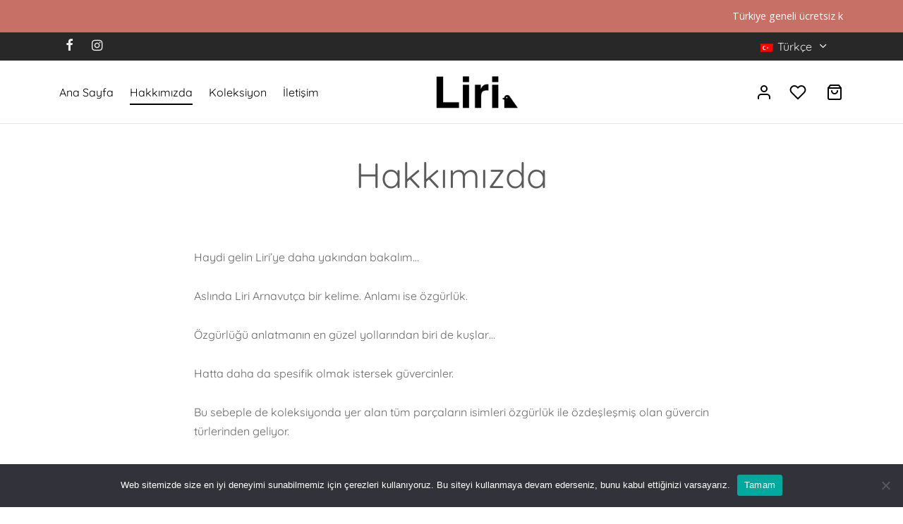

--- FILE ---
content_type: text/html; charset=UTF-8
request_url: https://lirionline.com/hakkimizda/
body_size: 36725
content:

 <!doctype html>
<html lang="tr-TR">
<head>
	<meta charset="UTF-8" />
	<meta name="viewport" content="width=device-width, initial-scale=1, minimum-scale=1">
	<link rel="profile" href="http://gmpg.org/xfn/11">
	<link rel="pingback" href="https://lirionline.com/xmlrpc.php">
					<script>document.documentElement.className = document.documentElement.className + ' yes-js js_active js'</script>
			<meta name='robots' content='index, follow, max-image-preview:large, max-snippet:-1, max-video-preview:-1' />
<script>
window.koko_analytics = {"url":"https:\/\/lirionline.com\/wp-admin\/admin-ajax.php?action=koko_analytics_collect","site_url":"https:\/\/lirionline.com","post_id":4069,"path":"\/hakkimizda\/","method":"cookie","use_cookie":true};
</script>

	<!-- This site is optimized with the Yoast SEO plugin v26.8 - https://yoast.com/product/yoast-seo-wordpress/ -->
	<title>Hakkımızda - Liri Kadın Deri Çanta Modası</title>
	<link rel="canonical" href="https://lirionline.com/hakkimizda/" />
	<meta property="og:locale" content="tr_TR" />
	<meta property="og:type" content="article" />
	<meta property="og:title" content="Hakkımızda - Liri Kadın Deri Çanta Modası" />
	<meta property="og:description" content="Haydi gelin Liri’ye daha yakından bakalım&#8230; Aslında Liri Arnavutça bir kelime. Anlamı ise özgürlük. Özgürlüğü anlatmanın en güzel yollarından biri de kuşlar&#8230; Hatta daha da spesifik olmak istersek güvercinler. Bu sebeple de koleksiyonda yer alan tüm parçaların isimleri özgürlük ile özdeşleşmiş olan güvercin türlerinden geliyor. Modern yaşamın içinde renkli dokunuşlar [&hellip;]" />
	<meta property="og:url" content="https://lirionline.com/hakkimizda/" />
	<meta property="og:site_name" content="Liri Kadın Deri Çanta Modası" />
	<meta property="article:modified_time" content="2022-03-28T13:59:06+00:00" />
	<meta name="twitter:card" content="summary_large_image" />
	<meta name="twitter:label1" content="Tahmini okuma süresi" />
	<meta name="twitter:data1" content="1 dakika" />
	<script type="application/ld+json" class="yoast-schema-graph">{"@context":"https://schema.org","@graph":[{"@type":"WebPage","@id":"https://lirionline.com/hakkimizda/","url":"https://lirionline.com/hakkimizda/","name":"Hakkımızda - Liri Kadın Deri Çanta Modası","isPartOf":{"@id":"https://lirionline.com/#website"},"datePublished":"2021-08-23T14:21:23+00:00","dateModified":"2022-03-28T13:59:06+00:00","breadcrumb":{"@id":"https://lirionline.com/hakkimizda/#breadcrumb"},"inLanguage":"tr","potentialAction":[{"@type":"ReadAction","target":["https://lirionline.com/hakkimizda/"]}]},{"@type":"BreadcrumbList","@id":"https://lirionline.com/hakkimizda/#breadcrumb","itemListElement":[{"@type":"ListItem","position":1,"name":"Home","item":"https://lirionline.com/"},{"@type":"ListItem","position":2,"name":"Hakkımızda"}]},{"@type":"WebSite","@id":"https://lirionline.com/#website","url":"https://lirionline.com/","name":"Liri Kadın Deri Çanta Modası","description":"Liri Kadın Deri Çanta Modası","potentialAction":[{"@type":"SearchAction","target":{"@type":"EntryPoint","urlTemplate":"https://lirionline.com/?s={search_term_string}"},"query-input":{"@type":"PropertyValueSpecification","valueRequired":true,"valueName":"search_term_string"}}],"inLanguage":"tr"}]}</script>
	<!-- / Yoast SEO plugin. -->


<link href="https://www.googletagmanager.com" rel="preconnect"><link href="https://connect.facebook.net" rel="preconnect"><link href="https://www.google-analytics.com" rel="preconnect"><link href="https://www.facebook.com" rel="preconnect"><link rel="alternate" type="application/rss+xml" title="Liri Kadın Deri Çanta Modası &raquo; akışı" href="https://lirionline.com/feed/" />
<link rel="alternate" type="application/rss+xml" title="Liri Kadın Deri Çanta Modası &raquo; yorum akışı" href="https://lirionline.com/comments/feed/" />
<link rel="alternate" title="oEmbed (JSON)" type="application/json+oembed" href="https://lirionline.com/wp-json/oembed/1.0/embed?url=https%3A%2F%2Flirionline.com%2Fhakkimizda%2F" />
<link rel="alternate" title="oEmbed (XML)" type="text/xml+oembed" href="https://lirionline.com/wp-json/oembed/1.0/embed?url=https%3A%2F%2Flirionline.com%2Fhakkimizda%2F&#038;format=xml" />
<style id='wp-img-auto-sizes-contain-inline-css'>
img:is([sizes=auto i],[sizes^="auto," i]){contain-intrinsic-size:3000px 1500px}
/*# sourceURL=wp-img-auto-sizes-contain-inline-css */
</style>
<link rel='stylesheet' id='sbi_styles-css' href='https://lirionline.com/wp-content/plugins/instagram-feed/css/sbi-styles.min.css?ver=6.10.0' media='all' />
<style id='wp-emoji-styles-inline-css'>

	img.wp-smiley, img.emoji {
		display: inline !important;
		border: none !important;
		box-shadow: none !important;
		height: 1em !important;
		width: 1em !important;
		margin: 0 0.07em !important;
		vertical-align: -0.1em !important;
		background: none !important;
		padding: 0 !important;
	}
/*# sourceURL=wp-emoji-styles-inline-css */
</style>
<link rel='stylesheet' id='wp-block-library-css' href='https://lirionline.com/wp-includes/css/dist/block-library/style.min.css?ver=6.9' media='all' />
<link rel='stylesheet' id='wc-blocks-style-css' href='https://lirionline.com/wp-content/plugins/woocommerce/assets/client/blocks/wc-blocks.css?ver=wc-10.3.7' media='all' />
<style id='global-styles-inline-css'>
:root{--wp--preset--aspect-ratio--square: 1;--wp--preset--aspect-ratio--4-3: 4/3;--wp--preset--aspect-ratio--3-4: 3/4;--wp--preset--aspect-ratio--3-2: 3/2;--wp--preset--aspect-ratio--2-3: 2/3;--wp--preset--aspect-ratio--16-9: 16/9;--wp--preset--aspect-ratio--9-16: 9/16;--wp--preset--color--black: #000000;--wp--preset--color--cyan-bluish-gray: #abb8c3;--wp--preset--color--white: #ffffff;--wp--preset--color--pale-pink: #f78da7;--wp--preset--color--vivid-red: #cf2e2e;--wp--preset--color--luminous-vivid-orange: #ff6900;--wp--preset--color--luminous-vivid-amber: #fcb900;--wp--preset--color--light-green-cyan: #7bdcb5;--wp--preset--color--vivid-green-cyan: #00d084;--wp--preset--color--pale-cyan-blue: #8ed1fc;--wp--preset--color--vivid-cyan-blue: #0693e3;--wp--preset--color--vivid-purple: #9b51e0;--wp--preset--color--gutenberg-white: #ffffff;--wp--preset--color--gutenberg-shade: #f8f8f8;--wp--preset--color--gutenberg-gray: #666666;--wp--preset--color--gutenberg-dark: #282828;--wp--preset--color--gutenberg-accent: #b9a16b;--wp--preset--gradient--vivid-cyan-blue-to-vivid-purple: linear-gradient(135deg,rgb(6,147,227) 0%,rgb(155,81,224) 100%);--wp--preset--gradient--light-green-cyan-to-vivid-green-cyan: linear-gradient(135deg,rgb(122,220,180) 0%,rgb(0,208,130) 100%);--wp--preset--gradient--luminous-vivid-amber-to-luminous-vivid-orange: linear-gradient(135deg,rgb(252,185,0) 0%,rgb(255,105,0) 100%);--wp--preset--gradient--luminous-vivid-orange-to-vivid-red: linear-gradient(135deg,rgb(255,105,0) 0%,rgb(207,46,46) 100%);--wp--preset--gradient--very-light-gray-to-cyan-bluish-gray: linear-gradient(135deg,rgb(238,238,238) 0%,rgb(169,184,195) 100%);--wp--preset--gradient--cool-to-warm-spectrum: linear-gradient(135deg,rgb(74,234,220) 0%,rgb(151,120,209) 20%,rgb(207,42,186) 40%,rgb(238,44,130) 60%,rgb(251,105,98) 80%,rgb(254,248,76) 100%);--wp--preset--gradient--blush-light-purple: linear-gradient(135deg,rgb(255,206,236) 0%,rgb(152,150,240) 100%);--wp--preset--gradient--blush-bordeaux: linear-gradient(135deg,rgb(254,205,165) 0%,rgb(254,45,45) 50%,rgb(107,0,62) 100%);--wp--preset--gradient--luminous-dusk: linear-gradient(135deg,rgb(255,203,112) 0%,rgb(199,81,192) 50%,rgb(65,88,208) 100%);--wp--preset--gradient--pale-ocean: linear-gradient(135deg,rgb(255,245,203) 0%,rgb(182,227,212) 50%,rgb(51,167,181) 100%);--wp--preset--gradient--electric-grass: linear-gradient(135deg,rgb(202,248,128) 0%,rgb(113,206,126) 100%);--wp--preset--gradient--midnight: linear-gradient(135deg,rgb(2,3,129) 0%,rgb(40,116,252) 100%);--wp--preset--font-size--small: 13px;--wp--preset--font-size--medium: 20px;--wp--preset--font-size--large: 36px;--wp--preset--font-size--x-large: 42px;--wp--preset--spacing--20: 0.44rem;--wp--preset--spacing--30: 0.67rem;--wp--preset--spacing--40: 1rem;--wp--preset--spacing--50: 1.5rem;--wp--preset--spacing--60: 2.25rem;--wp--preset--spacing--70: 3.38rem;--wp--preset--spacing--80: 5.06rem;--wp--preset--shadow--natural: 6px 6px 9px rgba(0, 0, 0, 0.2);--wp--preset--shadow--deep: 12px 12px 50px rgba(0, 0, 0, 0.4);--wp--preset--shadow--sharp: 6px 6px 0px rgba(0, 0, 0, 0.2);--wp--preset--shadow--outlined: 6px 6px 0px -3px rgb(255, 255, 255), 6px 6px rgb(0, 0, 0);--wp--preset--shadow--crisp: 6px 6px 0px rgb(0, 0, 0);}:where(.is-layout-flex){gap: 0.5em;}:where(.is-layout-grid){gap: 0.5em;}body .is-layout-flex{display: flex;}.is-layout-flex{flex-wrap: wrap;align-items: center;}.is-layout-flex > :is(*, div){margin: 0;}body .is-layout-grid{display: grid;}.is-layout-grid > :is(*, div){margin: 0;}:where(.wp-block-columns.is-layout-flex){gap: 2em;}:where(.wp-block-columns.is-layout-grid){gap: 2em;}:where(.wp-block-post-template.is-layout-flex){gap: 1.25em;}:where(.wp-block-post-template.is-layout-grid){gap: 1.25em;}.has-black-color{color: var(--wp--preset--color--black) !important;}.has-cyan-bluish-gray-color{color: var(--wp--preset--color--cyan-bluish-gray) !important;}.has-white-color{color: var(--wp--preset--color--white) !important;}.has-pale-pink-color{color: var(--wp--preset--color--pale-pink) !important;}.has-vivid-red-color{color: var(--wp--preset--color--vivid-red) !important;}.has-luminous-vivid-orange-color{color: var(--wp--preset--color--luminous-vivid-orange) !important;}.has-luminous-vivid-amber-color{color: var(--wp--preset--color--luminous-vivid-amber) !important;}.has-light-green-cyan-color{color: var(--wp--preset--color--light-green-cyan) !important;}.has-vivid-green-cyan-color{color: var(--wp--preset--color--vivid-green-cyan) !important;}.has-pale-cyan-blue-color{color: var(--wp--preset--color--pale-cyan-blue) !important;}.has-vivid-cyan-blue-color{color: var(--wp--preset--color--vivid-cyan-blue) !important;}.has-vivid-purple-color{color: var(--wp--preset--color--vivid-purple) !important;}.has-black-background-color{background-color: var(--wp--preset--color--black) !important;}.has-cyan-bluish-gray-background-color{background-color: var(--wp--preset--color--cyan-bluish-gray) !important;}.has-white-background-color{background-color: var(--wp--preset--color--white) !important;}.has-pale-pink-background-color{background-color: var(--wp--preset--color--pale-pink) !important;}.has-vivid-red-background-color{background-color: var(--wp--preset--color--vivid-red) !important;}.has-luminous-vivid-orange-background-color{background-color: var(--wp--preset--color--luminous-vivid-orange) !important;}.has-luminous-vivid-amber-background-color{background-color: var(--wp--preset--color--luminous-vivid-amber) !important;}.has-light-green-cyan-background-color{background-color: var(--wp--preset--color--light-green-cyan) !important;}.has-vivid-green-cyan-background-color{background-color: var(--wp--preset--color--vivid-green-cyan) !important;}.has-pale-cyan-blue-background-color{background-color: var(--wp--preset--color--pale-cyan-blue) !important;}.has-vivid-cyan-blue-background-color{background-color: var(--wp--preset--color--vivid-cyan-blue) !important;}.has-vivid-purple-background-color{background-color: var(--wp--preset--color--vivid-purple) !important;}.has-black-border-color{border-color: var(--wp--preset--color--black) !important;}.has-cyan-bluish-gray-border-color{border-color: var(--wp--preset--color--cyan-bluish-gray) !important;}.has-white-border-color{border-color: var(--wp--preset--color--white) !important;}.has-pale-pink-border-color{border-color: var(--wp--preset--color--pale-pink) !important;}.has-vivid-red-border-color{border-color: var(--wp--preset--color--vivid-red) !important;}.has-luminous-vivid-orange-border-color{border-color: var(--wp--preset--color--luminous-vivid-orange) !important;}.has-luminous-vivid-amber-border-color{border-color: var(--wp--preset--color--luminous-vivid-amber) !important;}.has-light-green-cyan-border-color{border-color: var(--wp--preset--color--light-green-cyan) !important;}.has-vivid-green-cyan-border-color{border-color: var(--wp--preset--color--vivid-green-cyan) !important;}.has-pale-cyan-blue-border-color{border-color: var(--wp--preset--color--pale-cyan-blue) !important;}.has-vivid-cyan-blue-border-color{border-color: var(--wp--preset--color--vivid-cyan-blue) !important;}.has-vivid-purple-border-color{border-color: var(--wp--preset--color--vivid-purple) !important;}.has-vivid-cyan-blue-to-vivid-purple-gradient-background{background: var(--wp--preset--gradient--vivid-cyan-blue-to-vivid-purple) !important;}.has-light-green-cyan-to-vivid-green-cyan-gradient-background{background: var(--wp--preset--gradient--light-green-cyan-to-vivid-green-cyan) !important;}.has-luminous-vivid-amber-to-luminous-vivid-orange-gradient-background{background: var(--wp--preset--gradient--luminous-vivid-amber-to-luminous-vivid-orange) !important;}.has-luminous-vivid-orange-to-vivid-red-gradient-background{background: var(--wp--preset--gradient--luminous-vivid-orange-to-vivid-red) !important;}.has-very-light-gray-to-cyan-bluish-gray-gradient-background{background: var(--wp--preset--gradient--very-light-gray-to-cyan-bluish-gray) !important;}.has-cool-to-warm-spectrum-gradient-background{background: var(--wp--preset--gradient--cool-to-warm-spectrum) !important;}.has-blush-light-purple-gradient-background{background: var(--wp--preset--gradient--blush-light-purple) !important;}.has-blush-bordeaux-gradient-background{background: var(--wp--preset--gradient--blush-bordeaux) !important;}.has-luminous-dusk-gradient-background{background: var(--wp--preset--gradient--luminous-dusk) !important;}.has-pale-ocean-gradient-background{background: var(--wp--preset--gradient--pale-ocean) !important;}.has-electric-grass-gradient-background{background: var(--wp--preset--gradient--electric-grass) !important;}.has-midnight-gradient-background{background: var(--wp--preset--gradient--midnight) !important;}.has-small-font-size{font-size: var(--wp--preset--font-size--small) !important;}.has-medium-font-size{font-size: var(--wp--preset--font-size--medium) !important;}.has-large-font-size{font-size: var(--wp--preset--font-size--large) !important;}.has-x-large-font-size{font-size: var(--wp--preset--font-size--x-large) !important;}
/*# sourceURL=global-styles-inline-css */
</style>

<style id='classic-theme-styles-inline-css'>
/*! This file is auto-generated */
.wp-block-button__link{color:#fff;background-color:#32373c;border-radius:9999px;box-shadow:none;text-decoration:none;padding:calc(.667em + 2px) calc(1.333em + 2px);font-size:1.125em}.wp-block-file__button{background:#32373c;color:#fff;text-decoration:none}
/*# sourceURL=/wp-includes/css/classic-themes.min.css */
</style>
<link rel='stylesheet' id='cookie-notice-front-css' href='https://lirionline.com/wp-content/plugins/cookie-notice/css/front.min.css?ver=2.5.11' media='all' />
<link rel='stylesheet' id='ditty-news-ticker-font-css' href='https://lirionline.com/wp-content/plugins/ditty-news-ticker/legacy/inc/static/libs/fontastic/styles.css?ver=3.1.63' media='all' />
<link rel='stylesheet' id='ditty-news-ticker-css' href='https://lirionline.com/wp-content/plugins/ditty-news-ticker/legacy/inc/static/css/style.css?ver=3.1.63' media='all' />
<link rel='stylesheet' id='ditty-displays-css' href='https://lirionline.com/wp-content/plugins/ditty-news-ticker/assets/build/dittyDisplays.css?ver=3.1.63' media='all' />
<link rel='stylesheet' id='ditty-fontawesome-css' href='https://lirionline.com/wp-content/plugins/ditty-news-ticker/includes/libs/fontawesome-6.4.0/css/all.css?ver=6.4.0' media='' />
<link rel='stylesheet' id='wpa-css-css' href='https://lirionline.com/wp-content/plugins/honeypot/includes/css/wpa.css?ver=2.3.04' media='all' />
<link rel='stylesheet' id='wcml-dropdown-0-css' href='//lirionline.com/wp-content/plugins/woocommerce-multilingual/templates/currency-switchers/legacy-dropdown/style.css?ver=5.5.3.1' media='all' />
<link rel='stylesheet' id='ced-rnx-style-front-css' href='https://lirionline.com/wp-content/plugins/woocommerce-refund-and-exchange/assets/css/ced-rnx-front.css?ver=6.9' media='all' />
<style id='woocommerce-inline-inline-css'>
.woocommerce form .form-row .required { visibility: visible; }
/*# sourceURL=woocommerce-inline-inline-css */
</style>
<link rel='stylesheet' id='wctr_css-css' href='https://lirionline.com/wp-content/plugins/woocontracts/css/woocontracts.css?ver=5.7.2' media='all' />
<link rel='stylesheet' id='wpml-legacy-horizontal-list-0-css' href='https://lirionline.com/wp-content/plugins/sitepress-multilingual-cms/templates/language-switchers/legacy-list-horizontal/style.min.css?ver=1' media='all' />
<link rel='stylesheet' id='veb-variation-swatches-css' href='https://lirionline.com/wp-content/plugins/veb-variation-swatches/assets/css/frontend.min.css?ver=1734588232' media='all' />
<style id='veb-variation-swatches-inline-css'>
:root {
--inwp-tick:url("data:image/svg+xml;utf8,%3Csvg filter='drop-shadow(0px 0px 2px rgb(0 0 0 / .8))' xmlns='http://www.w3.org/2000/svg'  viewBox='0 0 30 30'%3E%3Cpath fill='none' stroke='%23ffffff' stroke-linecap='round' stroke-linejoin='round' stroke-width='4' d='M4 16L11 23 27 7'/%3E%3C/svg%3E");

--inwp-cross:url("data:image/svg+xml;utf8,%3Csvg filter='drop-shadow(0px 0px 5px rgb(255 255 255 / .6))' xmlns='http://www.w3.org/2000/svg' width='72px' height='72px' viewBox='0 0 24 24'%3E%3Cpath fill='none' stroke='%23ff0000' stroke-linecap='round' stroke-width='0.6' d='M5 5L19 19M19 5L5 19'/%3E%3C/svg%3E");
--inwp-position:left;
--inwp-single-product-large-item-width:40px;
--inwp-single-product-large-item-height:40px;
--inwp-single-product-large-item-font-size:16px;
--inwp-single-product-item-width:30px;
--inwp-single-product-item-height:30px;
--inwp-single-product-item-font-size:16px;
--inwp-archive-product-item-width:30px;
--inwp-archive-product-item-height:30px;
--inwp-archive-product-item-font-size:16px;
--inwp-tooltip-background-color:#333333;
--inwp-tooltip-text-color:#ffffff;
--inwp-item-box-shadow:0 0 0 1px #000000;
--inwp-item-background-color:#FFFFFF;
--inwp-item-text-color:#000000;
--inwp-hover-item-box-shadow:0 0 0 3px #000000;
--inwp-hover-item-background-color:#FFFFFF;
--inwp-hover-item-text-color:#000000;
--inwp-selected-item-box-shadow:0 0 0 2px #000000;
--inwp-selected-item-background-color:#FFFFFF;
--inwp-selected-item-text-color:#000000}
/*# sourceURL=veb-variation-swatches-inline-css */
</style>
<link rel='stylesheet' id='veb-variation-gallery-slider-css' href='https://lirionline.com/wp-content/plugins/veb-variation-swatches/modules/veb-variation-gallery/assets/css/slick.min.css?ver=1.8.1' media='all' />
<link rel='stylesheet' id='dashicons-css' href='https://lirionline.com/wp-includes/css/dashicons.min.css?ver=6.9' media='all' />
<style id='dashicons-inline-css'>
[data-font="Dashicons"]:before {font-family: 'Dashicons' !important;content: attr(data-icon) !important;speak: none !important;font-weight: normal !important;font-variant: normal !important;text-transform: none !important;line-height: 1 !important;font-style: normal !important;-webkit-font-smoothing: antialiased !important;-moz-osx-font-smoothing: grayscale !important;}
/*# sourceURL=dashicons-inline-css */
</style>
<link rel='stylesheet' id='veb-variation-gallery-css' href='https://lirionline.com/wp-content/plugins/veb-variation-swatches/modules/veb-variation-gallery/assets/css/frontend.min.css?ver=1734588233' media='all' />
<style id='veb-variation-gallery-inline-css'>
:root {--iwp-thumbnail-item: 4;--iwp-thumbnail-item-gap: 0px;--iwp-single-image-size: 900px;--iwp-gallery-width: 30%;--iwp-gallery-margin: 30px;}.woo-variation-product-gallery {max-width: 30% !important;width: 100%;}@media only screen and (max-width: 768px) {.woo-variation-product-gallery {width: 720px;max-width: 100% !important;}}@media only screen and (max-width: 480px) {.woo-variation-product-gallery {width: 320px;max-width: 100% !important;}}
/*# sourceURL=veb-variation-gallery-inline-css */
</style>
<link rel='stylesheet' id='jquery-selectBox-css' href='https://lirionline.com/wp-content/plugins/yith-woocommerce-wishlist-premium/assets/css/jquery.selectBox.css?ver=1.2.0' media='all' />
<link rel='stylesheet' id='yith-wcwl-font-awesome-css' href='https://lirionline.com/wp-content/plugins/yith-woocommerce-wishlist-premium/assets/css/font-awesome.css?ver=4.7.0' media='all' />
<link rel='stylesheet' id='woocommerce_prettyPhoto_css-css' href='//lirionline.com/wp-content/plugins/woocommerce/assets/css/prettyPhoto.css?ver=3.1.6' media='all' />
<link rel='stylesheet' id='yith-wcwl-main-css' href='https://lirionline.com/wp-content/plugins/yith-woocommerce-wishlist-premium/assets/css/style.css?ver=4.7.0' media='all' />
<style id='yith-wcwl-main-inline-css'>
 :root { --color-add-to-wishlist-background: #333333; --color-add-to-wishlist-text: #FFFFFF; --color-add-to-wishlist-border: #333333; --color-add-to-wishlist-background-hover: #333333; --color-add-to-wishlist-text-hover: #FFFFFF; --color-add-to-wishlist-border-hover: #333333; --rounded-corners-radius: 16px; --color-add-to-cart-background: #333333; --color-add-to-cart-text: #FFFFFF; --color-add-to-cart-border: #333333; --color-add-to-cart-background-hover: #4F4F4F; --color-add-to-cart-text-hover: #FFFFFF; --color-add-to-cart-border-hover: #4F4F4F; --add-to-cart-rounded-corners-radius: 16px; --color-button-style-1-background: #333333; --color-button-style-1-text: #FFFFFF; --color-button-style-1-border: #333333; --color-button-style-1-background-hover: #4F4F4F; --color-button-style-1-text-hover: #FFFFFF; --color-button-style-1-border-hover: #4F4F4F; --color-button-style-2-background: #333333; --color-button-style-2-text: #FFFFFF; --color-button-style-2-border: #333333; --color-button-style-2-background-hover: #4F4F4F; --color-button-style-2-text-hover: #FFFFFF; --color-button-style-2-border-hover: #4F4F4F; --color-wishlist-table-background: #FFFFFF; --color-wishlist-table-text: #6d6c6c; --color-wishlist-table-border: #FFFFFF; --color-headers-background: #F4F4F4; --color-share-button-color: #FFFFFF; --color-share-button-color-hover: #FFFFFF; --color-fb-button-background: #39599E; --color-fb-button-background-hover: #595A5A; --color-tw-button-background: #45AFE2; --color-tw-button-background-hover: #595A5A; --color-pr-button-background: #AB2E31; --color-pr-button-background-hover: #595A5A; --color-em-button-background: #FBB102; --color-em-button-background-hover: #595A5A; --color-wa-button-background: #00A901; --color-wa-button-background-hover: #595A5A; --feedback-duration: 3s; --modal-colors-overlay: #0000004d; --modal-colors-icon: #007565; --modal-colors-primary-button: #007565; --modal-colors-primary-button-hover: #007565; --modal-colors-primary-button-text: #fff; --modal-colors-primary-button-text-hover: #fff; --modal-colors-secondary-button: #e8e8e8; --modal-colors-secondary-button-hover: #d8d8d8; --modal-colors-secondary-button-text: #777; --modal-colors-secondary-button-text-hover: #777; --color-ask-an-estimate-background: #333333; --color-ask-an-estimate-text: #FFFFFF; --color-ask-an-estimate-border: #333333; --color-ask-an-estimate-background-hover: #4F4F4F; --color-ask-an-estimate-text-hover: #FFFFFF; --color-ask-an-estimate-border-hover: #4F4F4F; --ask-an-estimate-rounded-corners-radius: 16px; --tooltip-color-background: #333; --tooltip-color-text: #fff } 
 :root { --color-add-to-wishlist-background: #333333; --color-add-to-wishlist-text: #FFFFFF; --color-add-to-wishlist-border: #333333; --color-add-to-wishlist-background-hover: #333333; --color-add-to-wishlist-text-hover: #FFFFFF; --color-add-to-wishlist-border-hover: #333333; --rounded-corners-radius: 16px; --color-add-to-cart-background: #333333; --color-add-to-cart-text: #FFFFFF; --color-add-to-cart-border: #333333; --color-add-to-cart-background-hover: #4F4F4F; --color-add-to-cart-text-hover: #FFFFFF; --color-add-to-cart-border-hover: #4F4F4F; --add-to-cart-rounded-corners-radius: 16px; --color-button-style-1-background: #333333; --color-button-style-1-text: #FFFFFF; --color-button-style-1-border: #333333; --color-button-style-1-background-hover: #4F4F4F; --color-button-style-1-text-hover: #FFFFFF; --color-button-style-1-border-hover: #4F4F4F; --color-button-style-2-background: #333333; --color-button-style-2-text: #FFFFFF; --color-button-style-2-border: #333333; --color-button-style-2-background-hover: #4F4F4F; --color-button-style-2-text-hover: #FFFFFF; --color-button-style-2-border-hover: #4F4F4F; --color-wishlist-table-background: #FFFFFF; --color-wishlist-table-text: #6d6c6c; --color-wishlist-table-border: #FFFFFF; --color-headers-background: #F4F4F4; --color-share-button-color: #FFFFFF; --color-share-button-color-hover: #FFFFFF; --color-fb-button-background: #39599E; --color-fb-button-background-hover: #595A5A; --color-tw-button-background: #45AFE2; --color-tw-button-background-hover: #595A5A; --color-pr-button-background: #AB2E31; --color-pr-button-background-hover: #595A5A; --color-em-button-background: #FBB102; --color-em-button-background-hover: #595A5A; --color-wa-button-background: #00A901; --color-wa-button-background-hover: #595A5A; --feedback-duration: 3s; --modal-colors-overlay: #0000004d; --modal-colors-icon: #007565; --modal-colors-primary-button: #007565; --modal-colors-primary-button-hover: #007565; --modal-colors-primary-button-text: #fff; --modal-colors-primary-button-text-hover: #fff; --modal-colors-secondary-button: #e8e8e8; --modal-colors-secondary-button-hover: #d8d8d8; --modal-colors-secondary-button-text: #777; --modal-colors-secondary-button-text-hover: #777; --color-ask-an-estimate-background: #333333; --color-ask-an-estimate-text: #FFFFFF; --color-ask-an-estimate-border: #333333; --color-ask-an-estimate-background-hover: #4F4F4F; --color-ask-an-estimate-text-hover: #FFFFFF; --color-ask-an-estimate-border-hover: #4F4F4F; --ask-an-estimate-rounded-corners-radius: 16px; --tooltip-color-background: #333; --tooltip-color-text: #fff } 
/*# sourceURL=yith-wcwl-main-inline-css */
</style>
<link rel='stylesheet' id='brands-styles-css' href='https://lirionline.com/wp-content/plugins/woocommerce/assets/css/brands.css?ver=10.3.7' media='all' />
<link rel='stylesheet' id='goya-grid-css' href='https://lirionline.com/wp-content/themes/goya/assets/css/grid.css?ver=1.0.9.1' media='all' />
<link rel='stylesheet' id='goya-core-css' href='https://lirionline.com/wp-content/themes/goya/assets/css/core.css?ver=1.0.9.1' media='all' />
<link rel='stylesheet' id='goya-icons-css' href='https://lirionline.com/wp-content/themes/goya/assets/icons/theme-icons/style.css?ver=1.0.9.1' media='all' />
<link rel='stylesheet' id='goya-shop-css' href='https://lirionline.com/wp-content/themes/goya/assets/css/shop.css?ver=1.0.9.1' media='all' />
<link rel='stylesheet' id='goya-elements-css' href='https://lirionline.com/wp-content/themes/goya/assets/css/vc-elements.css?ver=1.0.9.1' media='all' />
<style id='goya-customizer-styles-inline-css'>
body,blockquote cite,div.vc_progress_bar .vc_single_bar .vc_label,div.vc_toggle_size_sm .vc_toggle_title h4 {font-size:16px;}.wp-caption-text,.woocommerce-breadcrumb,.post.listing .listing_content .post-meta,.footer-bar .footer-bar-content,.side-menu .mobile-widgets p,.side-menu .side-widgets p,.products .product.product-category a div h2 .count,#payment .payment_methods li .payment_box,#payment .payment_methods li a.about_paypal,.et-product-detail .summary .sizing_guide,#reviews .commentlist li .comment-text .woocommerce-review__verified,#reviews .commentlist li .comment-text .woocommerce-review__published-date,.commentlist > li .comment-meta,.widget .type-post .post-meta,.widget_rss .rss-date,.wp-block-latest-comments__comment-date,.wp-block-latest-posts__post-date,.commentlist > li .reply,.comment-reply-title small,.commentlist .bypostauthor .post-author,.commentlist .bypostauthor > .comment-body .fn:after,.et-portfolio.et-portfolio-style-hover-card .type-portfolio .et-portfolio-excerpt {font-size:14px;}h1, h2, h3, h4, h5, h6, .page-title{color:#282828;}.et-banner .et-banner-content .et-banner-title.color-accent,.et-banner .et-banner-content .et-banner-subtitle.color-accent,.et-banner .et-banner-content .et-banner-link.link.color-accent,.et-banner .et-banner-content .et-banner-link.link.color-accent:hover,.et-banner .et-banner-content .et-banner-link.outlined.color-accent,.et-banner .et-banner-content .et-banner-link.outlined.color-accent:hover {color:#b9a16b;}.et-banner .et-banner-content .et-banner-subtitle.tag_style.color-accent,.et-banner .et-banner-content .et-banner-link.solid.color-accent,.et-banner .et-banner-content .et-banner-link.solid.color-accent:hover {background:#b9a16b;}.et-iconbox.icon-style-background.icon-color-accent .et-feature-icon {background:#b9a16b;}.et-iconbox.icon-style-border.icon-color-accent .et-feature-icon,.et-iconbox.icon-style-simple.icon-color-accent .et-feature-icon {color:#b9a16b;}.et-counter.counter-color-accent .h1,.et-counter.icon-color-accent i {color:#b9a16b;}.et_btn.solid.color-accent {background:#b9a16b;}.et_btn.link.color-accent,.et_btn.outlined.color-accent,.et_btn.outlined.color-accent:hover {color:#b9a16b;}.et-animatype.color-accent .et-animated-entry,.et-stroketype.color-accent *{color:#b9a16b;}.slick-prev:hover,.slick-next:hover,.flex-prev:hover,.flex-next:hover,.mfp-wrap.quick-search .mfp-content [type="submit"],.et-close,.single-product .pswp__button:hover,.content404 h4,.woocommerce-tabs .tabs li a span,.woo-variation-gallery-wrapper .woo-variation-gallery-trigger:hover:after,.mobile-menu li.menu-item-has-children.active > .et-menu-toggle:after,.remove:hover, a.remove:hover,span.minicart-counter.et-count-zero,.tag-cloud-link .tag-link-count,.star-rating > span:before,.comment-form-rating .stars > span:before,.wpmc-tabs-wrapper li.wpmc-tab-item.current,div.argmc-wrapper .tab-completed-icon:before,div.argmc-wrapper .argmc-tab-item.completed .argmc-tab-number,.widget ul li.active,.et-wp-gallery-popup .mfp-arrow {color:#b9a16b;}.menu-item.accent-color a,.accent-color:not(.fancy-tag),.accent-color:not(.fancy-tag) .wpb_wrapper > h1,.accent-color:not(.fancy-tag) .wpb_wrapper > h2,.accent-color:not(.fancy-tag) .wpb_wrapper > h3,.accent-color:not(.fancy-tag) .wpb_wrapper > h4,.accent-color:not(.fancy-tag) .wpb_wrapper > h5,.accent-color:not(.fancy-tag) .wpb_wrapper > h6,.accent-color:not(.fancy-tag) .wpb_wrapper > p {color:#b9a16b !important;}.accent-color.fancy-tag,.wpb_text_column .accent-color.fancy-tag:last-child,.accent-color.fancy-tag .wpb_wrapper > h1,.accent-color.fancy-tag .wpb_wrapper > h2,.accent-color.fancy-tag .wpb_wrapper > h3,.accent-color.fancy-tag .wpb_wrapper > h4,.accent-color.fancy-tag .wpb_wrapper > h5,.accent-color.fancy-tag .wpb_wrapper > h6,.accent-color.fancy-tag .wpb_wrapper > p {background-color:#b9a16b;}.wpmc-tabs-wrapper li.wpmc-tab-item.current .wpmc-tab-number,.wpmc-tabs-wrapper li.wpmc-tab-item.current:before,.tag-cloud-link:hover,div.argmc-wrapper .argmc-tab-item.completed .argmc-tab-number,div.argmc-wrapper .argmc-tab-item.current .argmc-tab-number,div.argmc-wrapper .argmc-tab-item.last.current + .argmc-tab-item:hover .argmc-tab-number {border-color:#b9a16b;}.vc_progress_bar.vc_progress-bar-color-bar_orange .vc_single_bar span.vc_bar,span.minicart-counter,.filter-trigger .et-active-filters-count,.et-active-filters-count,div.argmc-wrapper .argmc-tab-item.current .argmc-tab-number,div.argmc-wrapper .argmc-tab-item.visited:hover .argmc-tab-number,div.argmc-wrapper .argmc-tab-item.last.current + .argmc-tab-item:hover .argmc-tab-number,.slick-dots li button:hover,.wpb_column.et-light-column .postline:before,.wpb_column.et-light-column .postline-medium:before,.wpb_column.et-light-column .postline-large:before,.et-feat-video-btn:hover .et-featured-video-icon:after,.post.type-post.sticky .entry-title a:after {background-color:#b9a16b;}div.argmc-wrapper .argmc-tab-item.visited:before {border-bottom-color:#b9a16b;}.yith-wcan-loading:after,.blockUI.blockOverlay:after,.easyzoom-notice:after,.woocommerce-product-gallery__wrapper .slick:after,.add_to_cart_button.loading:after,.et-loader:after {background-color:#b9a16b;}.fancy-title,h1.fancy-title,h2.fancy-title,h3.fancy-title,h4.fancy-title,h5.fancy-title,h6.fancy-title {color:#b9a16b}.fancy-tag,h1.fancy-tag,h2.fancy-tag,h3.fancy-tag,h4.fancy-tag,h5.fancy-tag,h6.fancy-tag {background-color:#282828}@media only screen and (max-width:991px) {.site-header .header-mobile {display:block !important;}.site-header .header-main,.site-header .header-bottom {display:none !important;}}@media only screen and (min-width:992px) {.site-header,.header-spacer,.product-header-spacer {height:90px;}.page-header-transparent .hero-header .hero-title {padding-top:90px;}.et-product-detail.et-product-layout-no-padding.product-header-transparent .showcase-inner .product-information {padding-top:90px;}.header_on_scroll:not(.megamenu-active) .site-header,.header_on_scroll:not(.megamenu-active) .header-spacer,.header_on_scroll:not(.megamenu-active) .product-header-spacer {height:60px;}}@media only screen and (max-width:991px) {.site-header,.header_on_scroll .site-header,.header-spacer,.product-header-spacer {height:60px;}.page-header-transparent .hero-header .hero-title {padding-top:60px;}}@media screen and (min-width:576px) and (max-width:767px) {.sticky-product-bar {height:60px;}.product-bar-visible.single-product.fixed-product-bar-bottom .footer {margin-bottom:60px;}.product-bar-visible.single-product.fixed-product-bar-bottom #scroll_to_top.active {bottom:70px;}}.page-header-regular .site-header,.header_on_scroll .site-header {background-color:#ffffff;}@media only screen and (max-width:576px) {.page-header-transparent:not(.header-transparent-mobiles):not(.header_on_scroll) .site-header {background-color:#ffffff;}}.site-header a,.site-header .menu-toggle,.site-header .goya-search button {color:#ffffff;}@media only screen and (max-width:767px) {.sticky-header-light .site-header .menu-toggle:hover,.header-transparent-mobiles.sticky-header-light.header_on_scroll .site-header a.icon,.header-transparent-mobiles.sticky-header-light.header_on_scroll .site-header .menu-toggle,.header-transparent-mobiles.light-title:not(.header_on_scroll) .site-header a.icon,.header-transparent-mobiles.light-title:not(.header_on_scroll) .site-header .menu-toggle {color:#000000;}}@media only screen and (min-width:768px) {.light-title:not(.header_on_scroll) .site-header .site-title,.light-title:not(.header_on_scroll) .site-header .et-header-menu>li> a,.sticky-header-light.header_on_scroll .site-header .et-header-menu>li> a,.light-title:not(.header_on_scroll) span.minicart-counter.et-count-zero,.sticky-header-light.header_on_scroll .site-header .icon,.sticky-header-light.header_on_scroll .site-header .menu-toggle,.light-title:not(.header_on_scroll) .site-header .icon,.light-title:not(.header_on_scroll) .site-header .menu-toggle {color:#000000;}}.et-header-menu .menu-label,.mobile-menu .menu-label {background-color:#aaaaaa;}.et-header-menu ul.sub-menu:before,.et-header-menu .sub-menu .sub-menu {background-color:#ffffff !important;}.et-header-menu>li.menu-item-has-children > a:after {border-bottom-color:#ffffff;}.et-header-menu .sub-menu li.menu-item-has-children:after,.et-header-menu ul.sub-menu li a {color:#444444;}.side-panel .mobile-bar,.side-panel .mobile-bar.dark {background:#f8f8f8;}.side-mobile-menu,.side-mobile-menu.dark { background:#ffffff;}.side-fullscreen-menu,.side-fullscreen-menu.dark { background:#ffffff;}.site-footer,.site-footer.dark {background-color:#ffffff;}.site-footer .footer-bar.custom-color-1,.site-footer .footer-bar.custom-color-1.dark {background-color:#2d2d2d;}.mfp #et-quickview {max-width:960px;}.woocommerce-Tabs-panel.custom_scroll {max-height:400px;}.product_meta .trap {display:none !important;}.shop-widget-scroll .widget > ul,.shop-widget-scroll .widget:not(.widget-woof) > .widgettitle + *,.shop-widget-scroll .wcapf-layered-nav {max-height:150px;}.free-shipping-progress-bar .progress-bar-indicator {background:linear-gradient(270deg, #b9a16b 0, #ffffff 200%);background-color: #b9a16b;flex-grow:1;}.rtl .free-shipping-progress-bar .progress-bar-indicator {background:linear-gradient(90deg, #b9a16b 0, #ffffff 200%);}.progress-bar-status.success .progress-bar-indicator { background:#67bb67;}.star-rating > span:before,.comment-form-rating .stars > span:before {color:#282828;}.product-inner .badge.onsale,.wc-block-grid .wc-block-grid__products .wc-block-grid__product .wc-block-grid__product-onsale {color:#ef5c5c;background-color:#ffffff;}.et-product-detail .summary .badge.onsale {border-color:#ef5c5c;}.product-inner .badge.new {color:#585858;background-color:#ffffff;}.product-inner .badge.out-of-stock {color:#585858;background-color:#ffffff;}@media screen and (min-width:768px) {.wc-block-grid__products .wc-block-grid__product .wc-block-grid__product-image {margin-top:5px;}.wc-block-grid__products .wc-block-grid__product:hover .wc-block-grid__product-image {transform:translateY(-5px);}.wc-block-grid__products .wc-block-grid__product:hover .wc-block-grid__product-image img {-moz-transform:scale(1.05, 1.05);-ms-transform:scale(1.05, 1.05);-webkit-transform:scale(1.05, 1.05);transform:scale(1.05, 1.05);}}.et-blog.hero-header .hero-title {background-color:#f8f8f8;}.post.post-detail.hero-title .post-featured.title-wrap {background-color:#f8f8f8;}.has-gutenberg-white-color { color:#ffffff !important; }.has-gutenberg-white-background-color { background-color:#ffffff; }.wp-block-button.outlined .has-gutenberg-white-color { border-color:#ffffff !important; background-color:transparent !important; }.has-gutenberg-shade-color { color:#f8f8f8 !important; }.has-gutenberg-shade-background-color { background-color:#f8f8f8; }.wp-block-button.outlined .has-gutenberg-shade-color { border-color:#f8f8f8 !important; background-color:transparent !important; }.has-gutenberg-gray-color { color:#666666 !important; }.has-gutenberg-gray-background-color { background-color:#666666; }.wp-block-button.outlined .has-gutenberg-gray-color { border-color:#666666 !important; background-color:transparent !important; }.has-gutenberg-dark-color { color:#282828 !important; }.has-gutenberg-dark-background-color { background-color:#282828; }.wp-block-button.outlined .has-gutenberg-dark-color { border-color:#282828 !important; background-color:transparent !important; }.has-gutenberg-accent-color { color:#b9a16b !important; }.has-gutenberg-accent-background-color { background-color:#b9a16b; }.wp-block-button.outlined .has-gutenberg-accent-color { border-color:#b9a16b !important; background-color:transparent !important; }.commentlist .bypostauthor > .comment-body .fn:after {content:'Gönderi Yazarı';}.et-inline-validation-notices .form-row.woocommerce-invalid-required-field:after{content:'Gerekli alan';}.post.type-post.sticky .entry-title a:after {content:'Özellikli';}.products .product .caption {padding-top:1em;text-align:center;}.et-listing-style1 .product-title {display:unset;}.atc-visible-mobile-desktop .product .after_shop_loop_actions .button {display:inline-block;position:relative;width:auto;letter-spacing:0;text-transform:none;text-align:center;font-size:14px;margin:5px 0;box-shadow:none;border:2px solid #333;padding:4px 10px;border-radius:3px;}.atc-visible-mobile-desktop .product .after_shop_loop_actions .button {letter-spacing:0;text-transform:none;text-align:center;font-size:14px;color:black;}.et-banner-text .et-banner-subtitle {margin-top:0rem;margin-bottom:0rem;}.et-banner-text .et-banner-link {margin-top:0,5rem;}.et-switcher-container .label { display:none;}
/*# sourceURL=goya-customizer-styles-inline-css */
</style>
<link rel='stylesheet' id='goya-style-css' href='https://lirionline.com/wp-content/themes/goya/style.css?ver=6.9' media='all' />
<link rel='stylesheet' id='goya-child-style-css' href='https://lirionline.com/wp-content/themes/goya-child/style.css?ver=1.1' media='all' />
<link rel='stylesheet' id='cwginstock_frontend_css-css' href='https://lirionline.com/wp-content/plugins/back-in-stock-notifier-for-woocommerce/assets/css/frontend.min.css?ver=6.3.1' media='' />
<link rel='stylesheet' id='cwginstock_bootstrap-css' href='https://lirionline.com/wp-content/plugins/back-in-stock-notifier-for-woocommerce/assets/css/bootstrap.min.css?ver=6.3.1' media='' />
<script type="text/template" id="tmpl-variation-template">
	<div class="woocommerce-variation-description">{{{ data.variation.variation_description }}}</div>
	<div class="woocommerce-variation-price">{{{ data.variation.price_html }}}</div>
	<div class="woocommerce-variation-availability">{{{ data.variation.availability_html }}}</div>
</script>
<script type="text/template" id="tmpl-unavailable-variation-template">
	<p role="alert">Maalesef, bu ürün mevcut değil. Lütfen farklı bir kombinasyon seçin.</p>
</script>
<script id="woocommerce-google-analytics-integration-gtag-js-after">
/* Google Analytics for WooCommerce (gtag.js) */
					window.dataLayer = window.dataLayer || [];
					function gtag(){dataLayer.push(arguments);}
					// Set up default consent state.
					for ( const mode of [{"analytics_storage":"denied","ad_storage":"denied","ad_user_data":"denied","ad_personalization":"denied","region":["AT","BE","BG","HR","CY","CZ","DK","EE","FI","FR","DE","GR","HU","IS","IE","IT","LV","LI","LT","LU","MT","NL","NO","PL","PT","RO","SK","SI","ES","SE","GB","CH"]}] || [] ) {
						gtag( "consent", "default", { "wait_for_update": 500, ...mode } );
					}
					gtag("js", new Date());
					gtag("set", "developer_id.dOGY3NW", true);
					gtag("config", "G-B5EJMDGYDH", {"track_404":true,"allow_google_signals":true,"logged_in":false,"linker":{"domains":[],"allow_incoming":false},"custom_map":{"dimension1":"logged_in"}});
//# sourceURL=woocommerce-google-analytics-integration-gtag-js-after
</script>
<script id="wpml-cookie-js-extra">
var wpml_cookies = {"wp-wpml_current_language":{"value":"tr","expires":1,"path":"/"}};
var wpml_cookies = {"wp-wpml_current_language":{"value":"tr","expires":1,"path":"/"}};
//# sourceURL=wpml-cookie-js-extra
</script>
<script src="https://lirionline.com/wp-content/plugins/sitepress-multilingual-cms/res/js/cookies/language-cookie.js?ver=486900" id="wpml-cookie-js" defer data-wp-strategy="defer"></script>
<script id="cookie-notice-front-js-before">
var cnArgs = {"ajaxUrl":"https:\/\/lirionline.com\/wp-admin\/admin-ajax.php","nonce":"b52745e7ce","hideEffect":"fade","position":"bottom","onScroll":false,"onScrollOffset":100,"onClick":false,"cookieName":"cookie_notice_accepted","cookieTime":2592000,"cookieTimeRejected":2592000,"globalCookie":false,"redirection":false,"cache":true,"revokeCookies":false,"revokeCookiesOpt":"automatic"};

//# sourceURL=cookie-notice-front-js-before
</script>
<script src="https://lirionline.com/wp-content/plugins/cookie-notice/js/front.min.js?ver=2.5.11" id="cookie-notice-front-js"></script>
<script src="https://lirionline.com/wp-includes/js/jquery/jquery.min.js?ver=3.7.1" id="jquery-core-js"></script>
<script src="https://lirionline.com/wp-includes/js/jquery/jquery-migrate.min.js?ver=3.4.1" id="jquery-migrate-js"></script>
<script src="https://lirionline.com/wp-content/plugins/woocommerce/assets/js/jquery-blockui/jquery.blockUI.min.js?ver=2.7.0-wc.10.3.7" id="wc-jquery-blockui-js" data-wp-strategy="defer"></script>
<script id="wc-add-to-cart-js-extra">
var wc_add_to_cart_params = {"ajax_url":"/wp-admin/admin-ajax.php","wc_ajax_url":"/?wc-ajax=%%endpoint%%","i18n_view_cart":"Sepetim","cart_url":"https://lirionline.com/sepetim/","is_cart":"","cart_redirect_after_add":"yes"};
//# sourceURL=wc-add-to-cart-js-extra
</script>
<script src="https://lirionline.com/wp-content/plugins/woocommerce/assets/js/frontend/add-to-cart.min.js?ver=10.3.7" id="wc-add-to-cart-js" data-wp-strategy="defer"></script>
<script src="https://lirionline.com/wp-content/plugins/woocommerce/assets/js/js-cookie/js.cookie.min.js?ver=2.1.4-wc.10.3.7" id="wc-js-cookie-js" defer data-wp-strategy="defer"></script>
<script id="woocommerce-js-extra">
var woocommerce_params = {"ajax_url":"/wp-admin/admin-ajax.php","wc_ajax_url":"/?wc-ajax=%%endpoint%%","i18n_password_show":"\u015eifreyi g\u00f6ster","i18n_password_hide":"\u015eifreyi gizle"};
//# sourceURL=woocommerce-js-extra
</script>
<script src="https://lirionline.com/wp-content/plugins/woocommerce/assets/js/frontend/woocommerce.min.js?ver=10.3.7" id="woocommerce-js" defer data-wp-strategy="defer"></script>
<script src="https://lirionline.com/wp-content/plugins/js_composer/assets/js/vendors/woocommerce-add-to-cart.js?ver=8.7.2" id="vc_woocommerce-add-to-cart-js-js"></script>
<script id="wc-cart-fragments-js-extra">
var wc_cart_fragments_params = {"ajax_url":"/wp-admin/admin-ajax.php","wc_ajax_url":"/?wc-ajax=%%endpoint%%","cart_hash_key":"wc_cart_hash_8d536f7d97c87e3a9947d43da25ceada-tr","fragment_name":"wc_fragments_8d536f7d97c87e3a9947d43da25ceada","request_timeout":"5000"};
//# sourceURL=wc-cart-fragments-js-extra
</script>
<script src="https://lirionline.com/wp-content/plugins/woocommerce/assets/js/frontend/cart-fragments.min.js?ver=10.3.7" id="wc-cart-fragments-js" defer data-wp-strategy="defer"></script>
<script></script><link rel="https://api.w.org/" href="https://lirionline.com/wp-json/" /><link rel="alternate" title="JSON" type="application/json" href="https://lirionline.com/wp-json/wp/v2/pages/4069" /><link rel="EditURI" type="application/rsd+xml" title="RSD" href="https://lirionline.com/xmlrpc.php?rsd" />
<meta name="generator" content="WordPress 6.9" />
<meta name="generator" content="WooCommerce 10.3.7" />
<link rel='shortlink' href='https://lirionline.com/?p=4069' />
<meta name="generator" content="WPML ver:4.8.6 stt:1,53;" />
<meta name="generator" content="Redux 4.5.10" /><meta name="generator" content="performance-lab 4.0.1; plugins: performant-translations, speculation-rules, webp-uploads">
<meta name="generator" content="performant-translations 1.2.0">
<meta name="generator" content="webp-uploads 2.6.1">
<meta name="generator" content="speculation-rules 1.6.0">
	<noscript><style>.woocommerce-product-gallery{ opacity: 1 !important; }</style></noscript>
				<script  type="text/javascript">
				!function(f,b,e,v,n,t,s){if(f.fbq)return;n=f.fbq=function(){n.callMethod?
					n.callMethod.apply(n,arguments):n.queue.push(arguments)};if(!f._fbq)f._fbq=n;
					n.push=n;n.loaded=!0;n.version='2.0';n.queue=[];t=b.createElement(e);t.async=!0;
					t.src=v;s=b.getElementsByTagName(e)[0];s.parentNode.insertBefore(t,s)}(window,
					document,'script','https://connect.facebook.net/en_US/fbevents.js');
			</script>
			<!-- WooCommerce Facebook Integration Begin -->
			<script  type="text/javascript">

				fbq('init', '360438979333584', {}, {
    "agent": "woocommerce_0-10.3.7-3.5.15"
});

				document.addEventListener( 'DOMContentLoaded', function() {
					// Insert placeholder for events injected when a product is added to the cart through AJAX.
					document.body.insertAdjacentHTML( 'beforeend', '<div class=\"wc-facebook-pixel-event-placeholder\"></div>' );
				}, false );

			</script>
			<!-- WooCommerce Facebook Integration End -->
			<meta name="generator" content="Powered by WPBakery Page Builder - drag and drop page builder for WordPress."/>
<style type="text/css">
body.custom-background #wrapper { background-color: #ffffff; }
</style>
<meta name="generator" content="Powered by Slider Revolution 6.7.38 - responsive, Mobile-Friendly Slider Plugin for WordPress with comfortable drag and drop interface." />
<link rel="icon" href="https://lirionline.com/wp-content/uploads/2021/09/cropped-favicon-2-32x32.png" sizes="32x32" />
<link rel="icon" href="https://lirionline.com/wp-content/uploads/2021/09/cropped-favicon-2-192x192.png" sizes="192x192" />
<link rel="apple-touch-icon" href="https://lirionline.com/wp-content/uploads/2021/09/cropped-favicon-2-180x180.png" />
<meta name="msapplication-TileImage" content="https://lirionline.com/wp-content/uploads/2021/09/cropped-favicon-2-270x270.png" />
<script>function setREVStartSize(e){
			//window.requestAnimationFrame(function() {
				window.RSIW = window.RSIW===undefined ? window.innerWidth : window.RSIW;
				window.RSIH = window.RSIH===undefined ? window.innerHeight : window.RSIH;
				try {
					var pw = document.getElementById(e.c).parentNode.offsetWidth,
						newh;
					pw = pw===0 || isNaN(pw) || (e.l=="fullwidth" || e.layout=="fullwidth") ? window.RSIW : pw;
					e.tabw = e.tabw===undefined ? 0 : parseInt(e.tabw);
					e.thumbw = e.thumbw===undefined ? 0 : parseInt(e.thumbw);
					e.tabh = e.tabh===undefined ? 0 : parseInt(e.tabh);
					e.thumbh = e.thumbh===undefined ? 0 : parseInt(e.thumbh);
					e.tabhide = e.tabhide===undefined ? 0 : parseInt(e.tabhide);
					e.thumbhide = e.thumbhide===undefined ? 0 : parseInt(e.thumbhide);
					e.mh = e.mh===undefined || e.mh=="" || e.mh==="auto" ? 0 : parseInt(e.mh,0);
					if(e.layout==="fullscreen" || e.l==="fullscreen")
						newh = Math.max(e.mh,window.RSIH);
					else{
						e.gw = Array.isArray(e.gw) ? e.gw : [e.gw];
						for (var i in e.rl) if (e.gw[i]===undefined || e.gw[i]===0) e.gw[i] = e.gw[i-1];
						e.gh = e.el===undefined || e.el==="" || (Array.isArray(e.el) && e.el.length==0)? e.gh : e.el;
						e.gh = Array.isArray(e.gh) ? e.gh : [e.gh];
						for (var i in e.rl) if (e.gh[i]===undefined || e.gh[i]===0) e.gh[i] = e.gh[i-1];
											
						var nl = new Array(e.rl.length),
							ix = 0,
							sl;
						e.tabw = e.tabhide>=pw ? 0 : e.tabw;
						e.thumbw = e.thumbhide>=pw ? 0 : e.thumbw;
						e.tabh = e.tabhide>=pw ? 0 : e.tabh;
						e.thumbh = e.thumbhide>=pw ? 0 : e.thumbh;
						for (var i in e.rl) nl[i] = e.rl[i]<window.RSIW ? 0 : e.rl[i];
						sl = nl[0];
						for (var i in nl) if (sl>nl[i] && nl[i]>0) { sl = nl[i]; ix=i;}
						var m = pw>(e.gw[ix]+e.tabw+e.thumbw) ? 1 : (pw-(e.tabw+e.thumbw)) / (e.gw[ix]);
						newh =  (e.gh[ix] * m) + (e.tabh + e.thumbh);
					}
					var el = document.getElementById(e.c);
					if (el!==null && el) el.style.height = newh+"px";
					el = document.getElementById(e.c+"_wrapper");
					if (el!==null && el) {
						el.style.height = newh+"px";
						el.style.display = "block";
					}
				} catch(e){
					console.log("Failure at Presize of Slider:" + e)
				}
			//});
		  };</script>
		<style id="wp-custom-css">
			.two_columns_form_with_space, .two_columns_form_without_space {
    display: table;
}
.two_columns_form_without_space .column_left {
    display: table-cell;
    vertical-align: top;
}
/*
.two_columns_form_without_space .column_right {
    display: table-cell;
    width: 1%;
    text-align: left;
    vertical-align: top;
}
*/
.et-header-menu {
		font-size: 16px;
}
.hero-title .page-title {
  color: #fff;
}
.shop_categories_list li a {
	font-size: 16px;
  color: #fff;
}
.page-header h1.page-title {
	color: #5b5b5b;
	font-weight: 500;
	font-size: 50px;
}
.et-main-products a {
	font-size: 16px;
}
.et-product-detail .summary h1.product_title {
	color: #5b5b5b;
}
.page-title {
	color: #5b5b5b;
}
.woocommerce-account.logged-in .site-content > .container {
  max-width: 1400px;
  padding-bottom: 5vh;
}
.et-main-products a {
  font-size: 18px;
}
		</style>
		<style id="kirki-inline-styles">.site-header,.header-spacer,.product-header-spacer{height:90px;}.site-header .logolink img{max-height:50px;}.top-bar .search-field, .top-bar .search-button-group select{height:40px;}.top-bar{min-height:40px;background-color:#282828;}.top-bar, .top-bar a, .top-bar button, .top-bar .selected{color:#eeeeee;}.search-button-group .search-clear:before, .search-button-group .search-clear:after{background-color:#eeeeee;}.et-global-campaign{min-height:46px;color:#ffffff;background-color:#c67066;}.et-global-campaign .et-close:before, .et-global-campaign .et-close:after, .no-touch .et-global-campaign .et-close:hover:before, .no-touch .et-global-campaign .et-close:hover:after{background-color:#ffffff;}.side-panel .mobile-bar,.side-panel .mobile-bar.dark{background-color:#f8f8f8;}.side-fullscreen-menu,.side-fullscreen-menu.dark{background-color:#ffffff;}.side-mobile-menu li, .side-mobile-menu li a, .side-mobile-menu .bottom-extras, .side-mobile-menu .bottom-extras a, .side-mobile-menu .selected{color:#282828;}.side-menu.side-mobile-menu,.side-menu.side-mobile-menu.dark{background-color:#ffffff;}.site-footer,.site-footer.dark{background-color:#ffffff;}.mfp-wrap.quick-search .mfp-content [type="submit"], .et-close, .single-product .pswp__button:hover, .content404 h4, .woocommerce-tabs .tabs li a span, .woo-variation-gallery-wrapper .woo-variation-gallery-trigger:hover:after, .mobile-menu li.menu-item-has-children.active > .et-menu-toggle:after, .remove:hover, a.remove:hover, .minicart-counter.et-count-zero, .tag-cloud-link .tag-link-count, .wpmc-tabs-wrapper li.wpmc-tab-item.current, div.argmc-wrapper .tab-completed-icon:before, .et-wp-gallery-popup .mfp-arrow{color:#b9a16b;}.slick-dots li.slick-active button{background-color:#b9a16b;}body, table, .shop_table, blockquote cite, .et-listing-style1 .product_thumbnail .et-quickview-btn, .products .single_add_to_cart_button.button, .products .add_to_cart_button.button, .products .added_to_cart.button, .side-panel header h6{color:#666666;}.cart-collaterals .woocommerce-shipping-destination strong, #order_review .shop_table, #payment .payment_methods li label, .et-product-detail .summary .variations label, .woocommerce-tabs .tabs li a:hover, .woocommerce-tabs .tabs li.active a, .et-product-detail .product_meta > span *, .sticky-product-bar .variations label, .et-product-detail .summary .sizing_guide, #side-cart .woocommerce-mini-cart__total, .cart-collaterals .shipping-calculator-button, .woocommerce-terms-and-conditions-wrapper a, .et-checkout-login-title a, .et-checkout-coupon-title a, .woocommerce-checkout h3, .order_review_heading, .woocommerce-Address-title h3, .woocommerce-MyAccount-content h3, .woocommerce-MyAccount-content legend, .et-product-detail.et-cart-mixed .summary .yith-wcwl-add-to-wishlist > div > a, .et-product-detail.et-cart-stacked .summary .yith-wcwl-add-to-wishlist > div > a, .hentry table th, .entry-content table th, #reviews .commentlist li .comment-text .meta strong, .et-feat-video-btn, #ship-to-different-address label, .woocommerce-account-fields p.create-account label, .et-login-wrapper a, .floating-labels .form-row.float-label input:focus ~ label, .floating-labels .form-row.float-label textarea:focus ~ label, .woocommerce-info, .order_details li strong, table.order_details th, table.order_details a:not(.button), .variable-items-wrapper .variable-item:not(.radio-variable-item).button-variable-item.selected, .woocommerce-MyAccount-content p a:not(.button), .woocommerce-MyAccount-content header a, .woocommerce-MyAccount-navigation ul li a, .et-MyAccount-user-info .et-username strong, .woocommerce-MyAccount-content .shop_table tr th, mark, .woocommerce-MyAccount-content strong, .product_list_widget a, .search-panel .search-field, .goya-search .search-button-group select, .widget .slider-values p span{color:#282828;}input[type=radio]:checked:before, input[type=checkbox]:checked,.select2-container--default .select2-results__option--highlighted[aria-selected], .widget .noUi-horizontal .noUi-base .noUi-origin:first-child{background-color:#282828;}label:hover input[type=checkbox], label:hover input[type=radio], input[type="text"]:focus, input[type="password"]:focus, input[type="number"]:focus, input[type="date"]:focus, input[type="datetime"]:focus, input[type="datetime-local"]:focus, input[type="time"]:focus, input[type="month"]:focus, input[type="week"]:focus, input[type="email"]:focus, input[type="search"]:focus, input[type="tel"]:focus, input[type="url"]:focus, input.input-text:focus, select:focus, textarea:focus{border-color:#282828;}input[type=checkbox]:checked{border-color:#282828!important;}.et-product-detail .summary .yith-wcwl-add-to-wishlist a .icon svg, .sticky-product-bar .yith-wcwl-add-to-wishlist a .icon svg{stroke:#282828;}.et-product-detail .summary .yith-wcwl-wishlistaddedbrowse a svg, .et-product-detail .summary .yith-wcwl-wishlistexistsbrowse a svg, .sticky-product-bar .yith-wcwl-wishlistaddedbrowse a svg, .sticky-product-bar .yith-wcwl-wishlistexistsbrowse a svg{fill:#282828;}.woocommerce-breadcrumb, .woocommerce-breadcrumb a, .widget .wcapf-layered-nav ul li .count, .category_bar .header-active-filters, #reviews .commentlist li .comment-text .woocommerce-review__verified, #reviews .commentlist li .comment-text .woocommerce-review__published-date, .woof_container_inner h4, #side-filters .header-active-filters .active-filters-title, #side-filters .widget h6, .sliding-menu .sliding-menu-back, .type-post .post-meta{color:#888888;}h1, h2, h3, h4, h5, h6, .page-title{color:#282828;}.yith-wcan-loading:after, .blockUI.blockOverlay:after, .easyzoom-notice:after, .woocommerce-product-gallery__wrapper .slick:after, .add_to_cart_button.loading:after, .et-loader:after, .wcapf-before-update:after, #side-filters.ajax-loader .side-panel-content:after{background-color:#b9a16b;}.et-page-load-overlay .dot3-loader{color:#b9a16b;}.button, input[type=submit], button[type=submit], #side-filters .et-close, .nf-form-cont .nf-form-content .submit-wrap .ninja-forms-field, .yith-wcwl-popup-footer a.button.wishlist-submit, .wc-block-components-button{background-color:#282828;}.button, .button:hover, button[type=submit], button[type=submit]:hover, input[type=submit], input[type=submit]:hover, .nf-form-cont .nf-form-content .submit-wrap .ninja-forms-field, .nf-form-cont .nf-form-content .submit-wrap .ninja-forms-field:hover, .yith-wcwl-popup-footer a.button.wishlist-submit, .wc-block-components-button{color:#ffffff;}.button.outlined, .button.outlined:hover, .button.outlined:focus, .button.outlined:active, .woocommerce-Reviews .comment-reply-title:hover{color:#282828;}.fancy-title{color:#b9a16b;}.fancy-tag{background-color:#282828;}.page-header-regular .site-header, .header_on_scroll .site-header{background-color:#ffffff;}.site-header .goya-search button, .site-header .et-switcher-container .selected, .site-header .et-header-text, .site-header .product.wcml-dropdown li>a, .site-header .product.wcml-dropdown .wcml-cs-active-currency>a, .site-header .product.wcml-dropdown .wcml-cs-active-currency:hover>a, .site-header .product.wcml-dropdown .wcml-cs-active-currency:focus>a,.site-header .menu-toggle,.site-header a{color:#ffffff;}.et-header-menu .menu-label{background-color:#aaaaaa;}.et-header-menu ul.sub-menu li a{color:#444444;}.et-header-menu .sub-menu .sub-menu,.et-header-menu ul.sub-menu:before{background-color:#ffffff;}.et-header-menu>li.menu-item-has-children > a:after{border-bottom-color:#ffffff;}.et-product-detail .single_add_to_cart_button, .sticky-product-bar .single_add_to_cart_button, .sticky-product-bar .add_to_cart_button, .woocommerce-mini-cart__buttons .button.checkout, .button.checkout-button, #place_order.button, .woocommerce .argmc-wrapper .argmc-nav-buttons .argmc-submit, .wishlist_table .add_to_cart, .wc-block-cart__submit-button, .wc-block-components-checkout-place-order-button{background-color:#000000;}.woocommerce-mini-cart__buttons .button:not(.checkout){color:#000000;}.product-showcase-light-text .showcase-inner .single_add_to_cart_button{background-color:#ffffff;}.product-showcase-light-text .et-product-detail .single_add_to_cart_button{color:#181818;}.button.single_buy_now_button{color:#181818;}.product-showcase-light-text .et-product-detail .single_buy_now_button{color:#ffffff;}.shop_bar button, .shop_bar .woocommerce-ordering .select2-container--default .select2-selection--single, .shop_bar .shop-filters .orderby, .shop_bar .woocommerce-ordering:after{color:#282828;}.products .product-title h3 a, .et-product-detail .summary h1{color:#282828;}.price, .products .price{color:#444444;}.price ins, .products .price ins{color:#ef5c5c;}.price del, .products .price del{color:#999999;}.star-rating > span:before, .comment-form-rating .stars > span:before{color:#282828;}.product-inner .badge.onsale, .wc-block-grid .wc-block-grid__products .wc-block-grid__product .wc-block-grid__product-onsale{color:#ef5c5c;background-color:#ffffff;}.et-product-detail .summary .badge.onsale{border-color:#ef5c5c;}.product-inner .badge.new{background-color:#ffffff;}.product-inner .badge.out-of-stock{color:#585858;background-color:#ffffff;}input[type="text"], input[type="password"], input[type="number"], input[type="date"], input[type="datetime"], input[type="datetime-local"], input[type="time"], input[type="month"], input[type="week"], input[type="email"], input[type="search"], input[type="tel"], input[type="url"], input.input-text, select, textarea, .wp-block-button__link, .nf-form-cont .nf-form-content .list-select-wrap .nf-field-element > div, .nf-form-cont .nf-form-content input:not([type="button"]), .nf-form-cont .nf-form-content textarea, .nf-form-cont .nf-form-content .submit-wrap .ninja-forms-field, .button, .comment-form-rating, .woocommerce a.ywsl-social, .login a.ywsl-social, input[type=submit], .select2.select2-container--default .select2-selection--single, .woocommerce .woocommerce-MyAccount-content .shop_table .woocommerce-button, .woocommerce .sticky-product-bar .quantity, .woocommerce .et-product-detail .summary .quantity, .et-product-detail .summary .yith-wcwl-add-to-wishlist > div > a, .wishlist_table .add_to_cart.button, .yith-wcwl-add-button a.add_to_wishlist, .yith-wcwl-popup-button a.add_to_wishlist, .wishlist_table a.ask-an-estimate-button, .wishlist-title a.show-title-form, .hidden-title-form a.hide-title-form, .woocommerce .yith-wcwl-wishlist-new button, .wishlist_manage_table a.create-new-wishlist, .wishlist_manage_table button.submit-wishlist-changes, .yith-wcwl-wishlist-search-form button.wishlist-search-button, #side-filters.side-panel .et-close, .site-header .search-button-group, .wc-block-components-button{-webkit-border-radius:0px;-moz-border-radius:0px;border-radius:0px;}body, blockquote cite{font-family:Quicksand;font-weight:400;}body, blockquote cite, div.vc_progress_bar .vc_single_bar .vc_label, div.vc_toggle_size_sm .vc_toggle_title h4{font-size:16px;}.wp-caption-text, .woocommerce-breadcrumb, .post.listing .listing_content .post-meta, .footer-bar .footer-bar-content, .side-menu .mobile-widgets p, .side-menu .side-widgets p, .products .product.product-category a div h2 .count, #payment .payment_methods li .payment_box, #payment .payment_methods li a.about_paypal, .et-product-detail .summary .sizing_guide, #reviews .commentlist li .comment-text .woocommerce-review__verified, #reviews .commentlist li .comment-text .woocommerce-review__published-date, .commentlist > li .comment-meta, .widget .type-post .post-meta, .widget_rss .rss-date, .wp-block-latest-comments__comment-date, .wp-block-latest-posts__post-date, .commentlist > li .reply, .comment-reply-title small, .commentlist .bypostauthor .post-author, .commentlist .bypostauthor > .comment-body .fn:after, .et-portfolio.et-portfolio-style-hover-card .type-portfolio .et-portfolio-excerpt{font-size:14px;}@media only screen and (min-width: 992px){.header_on_scroll:not(.megamenu-active) .site-header{height:60px;}.header_on_scroll:not(.megamenu-active) .site-header .logolink img, .header_on_scroll.megamenu-active .site-header .alt-logo-sticky img{max-height:24px;}}@media only screen and (max-width: 991px){.header-spacer,.header_on_scroll .site-header,.product-header-spacer,.site-header,.sticky-product-bar{height:60px;}.site-header .logolink img{max-height:22px;}}@media only screen and (max-width: 767px){.header-transparent-mobiles.light-title:not(.header_on_scroll) .site-header .menu-toggle,.header-transparent-mobiles.light-title:not(.header_on_scroll) .site-header a.icon,.header-transparent-mobiles.sticky-header-light.header_on_scroll .site-header .menu-toggle,.header-transparent-mobiles.sticky-header-light.header_on_scroll .site-header a.icon,.sticky-header-light .site-header .menu-toggle:hover{color:#000000;}}@media only screen and (min-width: 768px){.light-title:not(.header_on_scroll) .site-header .site-title, .light-title:not(.header_on_scroll) .site-header .et-header-menu > li> a, .sticky-header-light.header_on_scroll .site-header .et-header-menu > li> a, .light-title:not(.header_on_scroll) span.minicart-counter.et-count-zero, .sticky-header-light.header_on_scroll .site-header .et-header-text, .sticky-header-light.header_on_scroll .site-header .et-header-text a, .light-title:not(.header_on_scroll) .site-header .et-header-text, .light-title:not(.header_on_scroll) .site-header .et-header-text a, .sticky-header-light.header_on_scroll .site-header .icon, .light-title:not(.header_on_scroll) .site-header .icon, .sticky-header-light.header_on_scroll .site-header .menu-toggle, .light-title:not(.header_on_scroll) .site-header .menu-toggle, .sticky-header-light.header_on_scroll .site-header .et-switcher-container .selected, .light-title:not(.header_on_scroll) .site-header .et-switcher-container .selected, .light-title:not(.header_on_scroll) .site-header .product.wcml-dropdown li>a, .light-title:not(.header_on_scroll) .site-header .product.wcml-dropdown .wcml-cs-active-currency>a, .light-title:not(.header_on_scroll) .site-header .product.wcml-dropdown .wcml-cs-active-currency:hover>a, .light-title:not(.header_on_scroll) .site-header .product.wcml-dropdown .wcml-cs-active-currency:focus>a, .sticky-header-light.header_on_scroll .site-header .product.wcml-dropdown li>a, .sticky-header-light.header_on_scroll .site-header .product.wcml-dropdown .wcml-cs-active-currency>a, .sticky-header-light.header_on_scroll .site-header .product.wcml-dropdown .wcml-cs-active-currency:hover>a, .sticky-header-light.header_on_scroll .site-header .product.wcml-dropdown .wcml-cs-active-currency:focus>a{color:#000000;}.products:not(.shop_display_list) .et-listing-style4 .after_shop_loop_actions .button{background-color:#000000;}}/* vietnamese */
@font-face {
  font-family: 'Quicksand';
  font-style: normal;
  font-weight: 400;
  font-display: swap;
  src: url(https://lirionline.com/wp-content/fonts/quicksand/6xK-dSZaM9iE8KbpRA_LJ3z8mH9BOJvgkP8o58m-wi40.woff2) format('woff2');
  unicode-range: U+0102-0103, U+0110-0111, U+0128-0129, U+0168-0169, U+01A0-01A1, U+01AF-01B0, U+0300-0301, U+0303-0304, U+0308-0309, U+0323, U+0329, U+1EA0-1EF9, U+20AB;
}
/* latin-ext */
@font-face {
  font-family: 'Quicksand';
  font-style: normal;
  font-weight: 400;
  font-display: swap;
  src: url(https://lirionline.com/wp-content/fonts/quicksand/6xK-dSZaM9iE8KbpRA_LJ3z8mH9BOJvgkP8o58i-wi40.woff2) format('woff2');
  unicode-range: U+0100-02BA, U+02BD-02C5, U+02C7-02CC, U+02CE-02D7, U+02DD-02FF, U+0304, U+0308, U+0329, U+1D00-1DBF, U+1E00-1E9F, U+1EF2-1EFF, U+2020, U+20A0-20AB, U+20AD-20C0, U+2113, U+2C60-2C7F, U+A720-A7FF;
}
/* latin */
@font-face {
  font-family: 'Quicksand';
  font-style: normal;
  font-weight: 400;
  font-display: swap;
  src: url(https://lirionline.com/wp-content/fonts/quicksand/6xK-dSZaM9iE8KbpRA_LJ3z8mH9BOJvgkP8o58a-wg.woff2) format('woff2');
  unicode-range: U+0000-00FF, U+0131, U+0152-0153, U+02BB-02BC, U+02C6, U+02DA, U+02DC, U+0304, U+0308, U+0329, U+2000-206F, U+20AC, U+2122, U+2191, U+2193, U+2212, U+2215, U+FEFF, U+FFFD;
}/* cyrillic-ext */
@font-face {
  font-family: 'Source Sans Pro';
  font-style: normal;
  font-weight: 400;
  font-display: swap;
  src: url(https://lirionline.com/wp-content/fonts/source-sans-pro/6xK3dSBYKcSV-LCoeQqfX1RYOo3qNa7lqDY.woff2) format('woff2');
  unicode-range: U+0460-052F, U+1C80-1C8A, U+20B4, U+2DE0-2DFF, U+A640-A69F, U+FE2E-FE2F;
}
/* cyrillic */
@font-face {
  font-family: 'Source Sans Pro';
  font-style: normal;
  font-weight: 400;
  font-display: swap;
  src: url(https://lirionline.com/wp-content/fonts/source-sans-pro/6xK3dSBYKcSV-LCoeQqfX1RYOo3qPK7lqDY.woff2) format('woff2');
  unicode-range: U+0301, U+0400-045F, U+0490-0491, U+04B0-04B1, U+2116;
}
/* greek-ext */
@font-face {
  font-family: 'Source Sans Pro';
  font-style: normal;
  font-weight: 400;
  font-display: swap;
  src: url(https://lirionline.com/wp-content/fonts/source-sans-pro/6xK3dSBYKcSV-LCoeQqfX1RYOo3qNK7lqDY.woff2) format('woff2');
  unicode-range: U+1F00-1FFF;
}
/* greek */
@font-face {
  font-family: 'Source Sans Pro';
  font-style: normal;
  font-weight: 400;
  font-display: swap;
  src: url(https://lirionline.com/wp-content/fonts/source-sans-pro/6xK3dSBYKcSV-LCoeQqfX1RYOo3qO67lqDY.woff2) format('woff2');
  unicode-range: U+0370-0377, U+037A-037F, U+0384-038A, U+038C, U+038E-03A1, U+03A3-03FF;
}
/* vietnamese */
@font-face {
  font-family: 'Source Sans Pro';
  font-style: normal;
  font-weight: 400;
  font-display: swap;
  src: url(https://lirionline.com/wp-content/fonts/source-sans-pro/6xK3dSBYKcSV-LCoeQqfX1RYOo3qN67lqDY.woff2) format('woff2');
  unicode-range: U+0102-0103, U+0110-0111, U+0128-0129, U+0168-0169, U+01A0-01A1, U+01AF-01B0, U+0300-0301, U+0303-0304, U+0308-0309, U+0323, U+0329, U+1EA0-1EF9, U+20AB;
}
/* latin-ext */
@font-face {
  font-family: 'Source Sans Pro';
  font-style: normal;
  font-weight: 400;
  font-display: swap;
  src: url(https://lirionline.com/wp-content/fonts/source-sans-pro/6xK3dSBYKcSV-LCoeQqfX1RYOo3qNq7lqDY.woff2) format('woff2');
  unicode-range: U+0100-02BA, U+02BD-02C5, U+02C7-02CC, U+02CE-02D7, U+02DD-02FF, U+0304, U+0308, U+0329, U+1D00-1DBF, U+1E00-1E9F, U+1EF2-1EFF, U+2020, U+20A0-20AB, U+20AD-20C0, U+2113, U+2C60-2C7F, U+A720-A7FF;
}
/* latin */
@font-face {
  font-family: 'Source Sans Pro';
  font-style: normal;
  font-weight: 400;
  font-display: swap;
  src: url(https://lirionline.com/wp-content/fonts/source-sans-pro/6xK3dSBYKcSV-LCoeQqfX1RYOo3qOK7l.woff2) format('woff2');
  unicode-range: U+0000-00FF, U+0131, U+0152-0153, U+02BB-02BC, U+02C6, U+02DA, U+02DC, U+0304, U+0308, U+0329, U+2000-206F, U+20AC, U+2122, U+2191, U+2193, U+2212, U+2215, U+FEFF, U+FFFD;
}/* vietnamese */
@font-face {
  font-family: 'Quicksand';
  font-style: normal;
  font-weight: 400;
  font-display: swap;
  src: url(https://lirionline.com/wp-content/fonts/quicksand/6xK-dSZaM9iE8KbpRA_LJ3z8mH9BOJvgkP8o58m-wi40.woff2) format('woff2');
  unicode-range: U+0102-0103, U+0110-0111, U+0128-0129, U+0168-0169, U+01A0-01A1, U+01AF-01B0, U+0300-0301, U+0303-0304, U+0308-0309, U+0323, U+0329, U+1EA0-1EF9, U+20AB;
}
/* latin-ext */
@font-face {
  font-family: 'Quicksand';
  font-style: normal;
  font-weight: 400;
  font-display: swap;
  src: url(https://lirionline.com/wp-content/fonts/quicksand/6xK-dSZaM9iE8KbpRA_LJ3z8mH9BOJvgkP8o58i-wi40.woff2) format('woff2');
  unicode-range: U+0100-02BA, U+02BD-02C5, U+02C7-02CC, U+02CE-02D7, U+02DD-02FF, U+0304, U+0308, U+0329, U+1D00-1DBF, U+1E00-1E9F, U+1EF2-1EFF, U+2020, U+20A0-20AB, U+20AD-20C0, U+2113, U+2C60-2C7F, U+A720-A7FF;
}
/* latin */
@font-face {
  font-family: 'Quicksand';
  font-style: normal;
  font-weight: 400;
  font-display: swap;
  src: url(https://lirionline.com/wp-content/fonts/quicksand/6xK-dSZaM9iE8KbpRA_LJ3z8mH9BOJvgkP8o58a-wg.woff2) format('woff2');
  unicode-range: U+0000-00FF, U+0131, U+0152-0153, U+02BB-02BC, U+02C6, U+02DA, U+02DC, U+0304, U+0308, U+0329, U+2000-206F, U+20AC, U+2122, U+2191, U+2193, U+2212, U+2215, U+FEFF, U+FFFD;
}/* cyrillic-ext */
@font-face {
  font-family: 'Source Sans Pro';
  font-style: normal;
  font-weight: 400;
  font-display: swap;
  src: url(https://lirionline.com/wp-content/fonts/source-sans-pro/6xK3dSBYKcSV-LCoeQqfX1RYOo3qNa7lqDY.woff2) format('woff2');
  unicode-range: U+0460-052F, U+1C80-1C8A, U+20B4, U+2DE0-2DFF, U+A640-A69F, U+FE2E-FE2F;
}
/* cyrillic */
@font-face {
  font-family: 'Source Sans Pro';
  font-style: normal;
  font-weight: 400;
  font-display: swap;
  src: url(https://lirionline.com/wp-content/fonts/source-sans-pro/6xK3dSBYKcSV-LCoeQqfX1RYOo3qPK7lqDY.woff2) format('woff2');
  unicode-range: U+0301, U+0400-045F, U+0490-0491, U+04B0-04B1, U+2116;
}
/* greek-ext */
@font-face {
  font-family: 'Source Sans Pro';
  font-style: normal;
  font-weight: 400;
  font-display: swap;
  src: url(https://lirionline.com/wp-content/fonts/source-sans-pro/6xK3dSBYKcSV-LCoeQqfX1RYOo3qNK7lqDY.woff2) format('woff2');
  unicode-range: U+1F00-1FFF;
}
/* greek */
@font-face {
  font-family: 'Source Sans Pro';
  font-style: normal;
  font-weight: 400;
  font-display: swap;
  src: url(https://lirionline.com/wp-content/fonts/source-sans-pro/6xK3dSBYKcSV-LCoeQqfX1RYOo3qO67lqDY.woff2) format('woff2');
  unicode-range: U+0370-0377, U+037A-037F, U+0384-038A, U+038C, U+038E-03A1, U+03A3-03FF;
}
/* vietnamese */
@font-face {
  font-family: 'Source Sans Pro';
  font-style: normal;
  font-weight: 400;
  font-display: swap;
  src: url(https://lirionline.com/wp-content/fonts/source-sans-pro/6xK3dSBYKcSV-LCoeQqfX1RYOo3qN67lqDY.woff2) format('woff2');
  unicode-range: U+0102-0103, U+0110-0111, U+0128-0129, U+0168-0169, U+01A0-01A1, U+01AF-01B0, U+0300-0301, U+0303-0304, U+0308-0309, U+0323, U+0329, U+1EA0-1EF9, U+20AB;
}
/* latin-ext */
@font-face {
  font-family: 'Source Sans Pro';
  font-style: normal;
  font-weight: 400;
  font-display: swap;
  src: url(https://lirionline.com/wp-content/fonts/source-sans-pro/6xK3dSBYKcSV-LCoeQqfX1RYOo3qNq7lqDY.woff2) format('woff2');
  unicode-range: U+0100-02BA, U+02BD-02C5, U+02C7-02CC, U+02CE-02D7, U+02DD-02FF, U+0304, U+0308, U+0329, U+1D00-1DBF, U+1E00-1E9F, U+1EF2-1EFF, U+2020, U+20A0-20AB, U+20AD-20C0, U+2113, U+2C60-2C7F, U+A720-A7FF;
}
/* latin */
@font-face {
  font-family: 'Source Sans Pro';
  font-style: normal;
  font-weight: 400;
  font-display: swap;
  src: url(https://lirionline.com/wp-content/fonts/source-sans-pro/6xK3dSBYKcSV-LCoeQqfX1RYOo3qOK7l.woff2) format('woff2');
  unicode-range: U+0000-00FF, U+0131, U+0152-0153, U+02BB-02BC, U+02C6, U+02DA, U+02DC, U+0304, U+0308, U+0329, U+2000-206F, U+20AC, U+2122, U+2191, U+2193, U+2212, U+2215, U+FEFF, U+FFFD;
}/* vietnamese */
@font-face {
  font-family: 'Quicksand';
  font-style: normal;
  font-weight: 400;
  font-display: swap;
  src: url(https://lirionline.com/wp-content/fonts/quicksand/6xK-dSZaM9iE8KbpRA_LJ3z8mH9BOJvgkP8o58m-wi40.woff2) format('woff2');
  unicode-range: U+0102-0103, U+0110-0111, U+0128-0129, U+0168-0169, U+01A0-01A1, U+01AF-01B0, U+0300-0301, U+0303-0304, U+0308-0309, U+0323, U+0329, U+1EA0-1EF9, U+20AB;
}
/* latin-ext */
@font-face {
  font-family: 'Quicksand';
  font-style: normal;
  font-weight: 400;
  font-display: swap;
  src: url(https://lirionline.com/wp-content/fonts/quicksand/6xK-dSZaM9iE8KbpRA_LJ3z8mH9BOJvgkP8o58i-wi40.woff2) format('woff2');
  unicode-range: U+0100-02BA, U+02BD-02C5, U+02C7-02CC, U+02CE-02D7, U+02DD-02FF, U+0304, U+0308, U+0329, U+1D00-1DBF, U+1E00-1E9F, U+1EF2-1EFF, U+2020, U+20A0-20AB, U+20AD-20C0, U+2113, U+2C60-2C7F, U+A720-A7FF;
}
/* latin */
@font-face {
  font-family: 'Quicksand';
  font-style: normal;
  font-weight: 400;
  font-display: swap;
  src: url(https://lirionline.com/wp-content/fonts/quicksand/6xK-dSZaM9iE8KbpRA_LJ3z8mH9BOJvgkP8o58a-wg.woff2) format('woff2');
  unicode-range: U+0000-00FF, U+0131, U+0152-0153, U+02BB-02BC, U+02C6, U+02DA, U+02DC, U+0304, U+0308, U+0329, U+2000-206F, U+20AC, U+2122, U+2191, U+2193, U+2212, U+2215, U+FEFF, U+FFFD;
}/* cyrillic-ext */
@font-face {
  font-family: 'Source Sans Pro';
  font-style: normal;
  font-weight: 400;
  font-display: swap;
  src: url(https://lirionline.com/wp-content/fonts/source-sans-pro/6xK3dSBYKcSV-LCoeQqfX1RYOo3qNa7lqDY.woff2) format('woff2');
  unicode-range: U+0460-052F, U+1C80-1C8A, U+20B4, U+2DE0-2DFF, U+A640-A69F, U+FE2E-FE2F;
}
/* cyrillic */
@font-face {
  font-family: 'Source Sans Pro';
  font-style: normal;
  font-weight: 400;
  font-display: swap;
  src: url(https://lirionline.com/wp-content/fonts/source-sans-pro/6xK3dSBYKcSV-LCoeQqfX1RYOo3qPK7lqDY.woff2) format('woff2');
  unicode-range: U+0301, U+0400-045F, U+0490-0491, U+04B0-04B1, U+2116;
}
/* greek-ext */
@font-face {
  font-family: 'Source Sans Pro';
  font-style: normal;
  font-weight: 400;
  font-display: swap;
  src: url(https://lirionline.com/wp-content/fonts/source-sans-pro/6xK3dSBYKcSV-LCoeQqfX1RYOo3qNK7lqDY.woff2) format('woff2');
  unicode-range: U+1F00-1FFF;
}
/* greek */
@font-face {
  font-family: 'Source Sans Pro';
  font-style: normal;
  font-weight: 400;
  font-display: swap;
  src: url(https://lirionline.com/wp-content/fonts/source-sans-pro/6xK3dSBYKcSV-LCoeQqfX1RYOo3qO67lqDY.woff2) format('woff2');
  unicode-range: U+0370-0377, U+037A-037F, U+0384-038A, U+038C, U+038E-03A1, U+03A3-03FF;
}
/* vietnamese */
@font-face {
  font-family: 'Source Sans Pro';
  font-style: normal;
  font-weight: 400;
  font-display: swap;
  src: url(https://lirionline.com/wp-content/fonts/source-sans-pro/6xK3dSBYKcSV-LCoeQqfX1RYOo3qN67lqDY.woff2) format('woff2');
  unicode-range: U+0102-0103, U+0110-0111, U+0128-0129, U+0168-0169, U+01A0-01A1, U+01AF-01B0, U+0300-0301, U+0303-0304, U+0308-0309, U+0323, U+0329, U+1EA0-1EF9, U+20AB;
}
/* latin-ext */
@font-face {
  font-family: 'Source Sans Pro';
  font-style: normal;
  font-weight: 400;
  font-display: swap;
  src: url(https://lirionline.com/wp-content/fonts/source-sans-pro/6xK3dSBYKcSV-LCoeQqfX1RYOo3qNq7lqDY.woff2) format('woff2');
  unicode-range: U+0100-02BA, U+02BD-02C5, U+02C7-02CC, U+02CE-02D7, U+02DD-02FF, U+0304, U+0308, U+0329, U+1D00-1DBF, U+1E00-1E9F, U+1EF2-1EFF, U+2020, U+20A0-20AB, U+20AD-20C0, U+2113, U+2C60-2C7F, U+A720-A7FF;
}
/* latin */
@font-face {
  font-family: 'Source Sans Pro';
  font-style: normal;
  font-weight: 400;
  font-display: swap;
  src: url(https://lirionline.com/wp-content/fonts/source-sans-pro/6xK3dSBYKcSV-LCoeQqfX1RYOo3qOK7l.woff2) format('woff2');
  unicode-range: U+0000-00FF, U+0131, U+0152-0153, U+02BB-02BC, U+02C6, U+02DA, U+02DC, U+0304, U+0308, U+0329, U+2000-206F, U+20AC, U+2122, U+2191, U+2193, U+2212, U+2215, U+FEFF, U+FFFD;
}</style><noscript><style> .wpb_animate_when_almost_visible { opacity: 1; }</style></noscript><link rel='stylesheet' id='contact-form-7-css' href='https://lirionline.com/wp-content/plugins/contact-form-7/includes/css/styles.css?ver=6.1.4' media='all' />
<link rel='stylesheet' id='rs-plugin-settings-css' href='//lirionline.com/wp-content/plugins/revslider/sr6/assets/css/rs6.css?ver=6.7.38' media='all' />
<style id='rs-plugin-settings-inline-css'>
#rs-demo-id {}
/*# sourceURL=rs-plugin-settings-inline-css */
</style>
</head>

<body class="wp-singular page-template-default page page-id-4069 wp-embed-responsive wp-theme-goya wp-child-theme-goya-child theme-goya cookies-not-set woocommerce-no-js veb-variation-swatches inwp-behavior-blur inwp-theme-goya-child inwp-tooltip veb-variation-gallery veb-variation-gallery-theme-goya veb-variation-gallery-pro blog-id-1 wp-gallery-popup has-campaign-bar has-top-bar header-sticky floating-labels login-single-column et-login-popup page-title-visible header-border-1 sticky-header-light header-transparent-mobiles page-header-regular light-title wpb-js-composer js-comp-ver-8.7.2 vc_responsive">

	
		<aside class="campaign-bar et-global-campaign">
		<div class="container">
		
		<div class="ditty ditty--pre" data-id="6441" data-uniqid="ditty-697cab6f3d757"></div>		
							<div class="campaign-inner inline">
							
				
							</div>
					</div>
	</aside>

<div id="wrapper" class="open">
	
	<div class="click-capture"></div>
	
	
<div id="top-bar" class="et-top-bar top-bar">
	<div class="container">
					<div class="topbar-items topbar-left">
				<ul class="social-icons top-bar-social-icons"><li><a href="https://www.facebook.com/Liri-Bag-104802505436207" target="_blank" data-toggle="tooltip" data-placement="left" aria-label="Facebook"><span class="et-icon et-facebook"></span></a></li><li><a href="https://www.instagram.com/liriatelier/" target="_blank" data-toggle="tooltip" data-placement="left" aria-label="Instagram"><span class="et-icon et-instagram"></span></a></li></ul>			</div>
					<div class="topbar-items topbar-center">
							</div>
					<div class="topbar-items topbar-right">
						<div class="et-switcher-container et-language">
			<span class="label">Dil</span>

			
		<ul class="et-header-menu ls-default-flag ls-default-name ls-mobile-flag ls-mobile-code style-dropdown">
			<li class="menu-item-has-children">
					
				<span class="selected"><img class="ls-flag" src="https://lirionline.com/wp-content/plugins/sitepress-multilingual-cms/res/flags/tr.png" alt="Türkçe"><span class="ls-code">tr</span><span class="ls-name">Türkçe</span></span>

				<ul class="sub-menu">
				<li><a href="https://lirionline.com/en/about-us/" data-lang="en" title="English" class="nturl"><img class="ls-flag" src="https://lirionline.com/wp-content/plugins/sitepress-multilingual-cms/res/flags/en.png" alt="English"><span class="ls-code">en</span><span class="ls-name">English</span></a></li>				</ul>
			</li>
		</ul>

			
	</div>

		
		<div class="et-switcher-container et-currency">
			<span class="label">Para birimi</span> 		</div>

				</div>
					
	</div>                
</div>
	<div class="page-wrapper-inner">

		
<header id="header" class="header site-header header-custom sticky-display-top megamenu-fullwidth megamenu-column-animation">

		<div class="header-main header-section logo-center ">
		<div class="header-contents container">
							<div class="header-left-items header-items">
					
<nav id="primary-menu" class="main-navigation navigation">
		  <ul id="menu-ana-menu" class="primary-menu et-header-menu"><li id="menu-item-4658" class="menu-item menu-item-type-post_type menu-item-object-page menu-item-home menu-item-4658"><a href="https://lirionline.com/">Ana Sayfa</a></li>
<li id="menu-item-4642" class="menu-item menu-item-type-post_type menu-item-object-page current-menu-item page_item page-item-4069 current_page_item menu-item-4642"><a href="https://lirionline.com/hakkimizda/" aria-current="page">Hakkımızda</a></li>
<li id="menu-item-4643" class="menu-item menu-item-type-post_type menu-item-object-page menu-item-has-children menu-item-4643"><a href="https://lirionline.com/koleksiyon/">Koleksiyon</a>
<ul class="sub-menu">
	<li id="menu-item-4223" class="menu-item menu-item-type-taxonomy menu-item-object-product_cat menu-item-4223 "><a href="https://lirionline.com/urun-kategori/crossbody-bags/">Crossbody Bags</a></li>
	<li id="menu-item-6543" class="menu-item menu-item-type-taxonomy menu-item-object-product_cat menu-item-6543 "><a href="https://lirionline.com/urun-kategori/baguette-bags/">Baguette Bags</a></li>
	<li id="menu-item-6633" class="menu-item menu-item-type-taxonomy menu-item-object-product_cat menu-item-6633 "><a href="https://lirionline.com/urun-kategori/messenger-bags/">Messenger Bags</a></li>
	<li id="menu-item-6579" class="menu-item menu-item-type-taxonomy menu-item-object-product_cat menu-item-6579 "><a href="https://lirionline.com/urun-kategori/bucket-bags/">Bucket Bags</a></li>
	<li id="menu-item-4646" class="menu-item menu-item-type-taxonomy menu-item-object-product_cat menu-item-4646 "><a href="https://lirionline.com/urun-kategori/hobo-bags/">Hobo Bags</a></li>
	<li id="menu-item-4648" class="menu-item menu-item-type-taxonomy menu-item-object-product_cat menu-item-4648 "><a href="https://lirionline.com/urun-kategori/tote-bags/">Tote Bags</a></li>
	<li id="menu-item-5386" class="menu-item menu-item-type-taxonomy menu-item-object-product_cat menu-item-5386 "><a href="https://lirionline.com/urun-kategori/clutches/">Clutches</a></li>
	<li id="menu-item-4649" class="menu-item menu-item-type-taxonomy menu-item-object-product_cat menu-item-4649 "><a href="https://lirionline.com/urun-kategori/small-leather-goods/">Small Leather Goods</a></li>
	<li id="menu-item-4225" class="menu-item menu-item-type-taxonomy menu-item-object-product_cat menu-item-4225 "><a href="https://lirionline.com/urun-kategori/cosmetic-bags/">Cosmetic Bags</a></li>
</ul>
</li>
<li id="menu-item-4645" class="menu-item menu-item-type-post_type menu-item-object-page menu-item-4645"><a href="https://lirionline.com/iletisim/">İletişim</a></li>
</ul>	</nav>
				</div>
							<div class="header-center-items header-items">
					
<div class="logo-holder">
	<a href="https://lirionline.com/" rel="home" class="logolink ">
	<img width="160" height="66" src="https://lirionline.com/wp-content/uploads/2025/02/Liri_Logo-White_160px-png.webp" class="skip-lazy logoimg bg--light inwp-archive-product-image" alt="Liri Kadın Deri Çanta Modası" decoding="async" srcset="https://lirionline.com/wp-content/uploads/2025/02/Liri_Logo-White_160px-png.webp 160w, https://lirionline.com/wp-content/uploads/2025/02/Liri_Logo-White_160px-150x62.webp 150w" sizes="(max-width: 160px) 100vw, 160px" /><img width="160" height="66" src="https://lirionline.com/wp-content/uploads/2025/02/Liri_Logo-Black_160px-png.webp" class="skip-lazy logoimg bg--dark inwp-archive-product-image" alt="Liri Kadın Deri Çanta Modası" decoding="async" srcset="https://lirionline.com/wp-content/uploads/2025/02/Liri_Logo-Black_160px-png.webp 160w, https://lirionline.com/wp-content/uploads/2025/02/Liri_Logo-Black_160px-150x62.webp 150w" sizes="(max-width: 160px) 100vw, 160px" />
		
	</a>
</div>
				</div>
							<div class="header-right-items header-items">
								<a href="https://lirionline.com/hesabim/" class="et-menu-account-btn icon account-icon" aria-label="Giriş Yap"><span class="icon-text">Giriş Yap</span> <svg xmlns="http://www.w3.org/2000/svg" width="24" height="24" viewBox="0 0 24 24" fill="none" stroke="currentColor" stroke-width="2" stroke-linecap="round" stroke-linejoin="round" class="feather feather-user"><path d="M20 21v-2a4 4 0 0 0-4-4H8a4 4 0 0 0-4 4v2"></path><circle cx="12" cy="7" r="4"></circle></svg></a>
					<a href="https://lirionline.com/hesabim/favorilerim/?wishlist-action" class="quick_wishlist icon" aria-label="Favoriler">
			<span class="text">Favoriler</span>
			<svg xmlns="http://www.w3.org/2000/svg" width="24" height="24" viewBox="0 0 24 24" fill="none" stroke="currentColor" stroke-width="2" stroke-linecap="round" stroke-linejoin="round" class="feather feather-heart"><path d="M20.84 4.61a5.5 5.5 0 0 0-7.78 0L12 5.67l-1.06-1.06a5.5 5.5 0 0 0-7.78 7.78l1.06 1.06L12 21.23l7.78-7.78 1.06-1.06a5.5 5.5 0 0 0 0-7.78z"></path></svg>			<span class="item-counter et-wishlist-counter"></span>
		</a>
					<a data-target="open-cart" href="https://lirionline.com/sepetim/" aria-label="Sepet" class="quick_cart icon">
					<span class="text">Sepet</span>
					<svg xmlns="http://www.w3.org/2000/svg" width="24" height="24" viewBox="0 0 24 24" fill="none" stroke="currentColor" stroke-width="2" stroke-linecap="round" stroke-linejoin="round" class="feather feather-shopping-bag"><path d="M6 2L3 6v14a2 2 0 0 0 2 2h14a2 2 0 0 0 2-2V6l-3-4z"></path><line x1="3" y1="6" x2="21" y2="6"></line><path d="M16 10a4 4 0 0 1-8 0"></path></svg>					<span class="item-counter minicart-counter et-count-zero">0</span>
				</a>
							</div>
					</div>
	</div>
	
	<div class="header-mobile logo-center">
		<div class="header-contents container">
			

	<div class="hamburger-menu">
		<button class="menu-toggle mobile-toggle" data-target="mobile-menu" aria-label="Menü"><span class="bars"><svg xmlns="http://www.w3.org/2000/svg" width="24" height="24" viewBox="0 0 24 24" fill="none" stroke="currentColor" stroke-width="2" stroke-linecap="round" stroke-linejoin="round" class="feather feather-menu"><line x1="3" y1="12" x2="21" y2="12"></line><line x1="3" y1="6" x2="21" y2="6"></line><line x1="3" y1="18" x2="21" y2="18"></line></svg></span> <span class="name">Menü</span></button>
	</div>


<div class="logo-holder">
	<a href="https://lirionline.com/" rel="home" class="logolink ">
	<img width="160" height="66" src="https://lirionline.com/wp-content/uploads/2025/02/Liri_Logo-White_160px-png.webp" class="skip-lazy logoimg bg--light inwp-archive-product-image" alt="Liri Kadın Deri Çanta Modası" decoding="async" srcset="https://lirionline.com/wp-content/uploads/2025/02/Liri_Logo-White_160px-png.webp 160w, https://lirionline.com/wp-content/uploads/2025/02/Liri_Logo-White_160px-150x62.webp 150w" sizes="(max-width: 160px) 100vw, 160px" /><img width="160" height="66" src="https://lirionline.com/wp-content/uploads/2025/02/Liri_Logo-Black_160px-png.webp" class="skip-lazy logoimg bg--dark inwp-archive-product-image" alt="Liri Kadın Deri Çanta Modası" decoding="async" srcset="https://lirionline.com/wp-content/uploads/2025/02/Liri_Logo-Black_160px-png.webp 160w, https://lirionline.com/wp-content/uploads/2025/02/Liri_Logo-Black_160px-150x62.webp 150w" sizes="(max-width: 160px) 100vw, 160px" />
		
	</a>
</div>

<div class="mobile-header-icons">
				<a href="https://lirionline.com/hesabim/" class="et-menu-account-btn icon account-icon" aria-label="Giriş Yap"><span class="icon-text">Giriş Yap</span> <svg xmlns="http://www.w3.org/2000/svg" width="24" height="24" viewBox="0 0 24 24" fill="none" stroke="currentColor" stroke-width="2" stroke-linecap="round" stroke-linejoin="round" class="feather feather-user"><path d="M20 21v-2a4 4 0 0 0-4-4H8a4 4 0 0 0-4 4v2"></path><circle cx="12" cy="7" r="4"></circle></svg></a>
						<a data-target="open-cart" href="https://lirionline.com/sepetim/" aria-label="Sepet" class="quick_cart icon">
					<span class="text">Sepet</span>
					<svg xmlns="http://www.w3.org/2000/svg" width="24" height="24" viewBox="0 0 24 24" fill="none" stroke="currentColor" stroke-width="2" stroke-linecap="round" stroke-linejoin="round" class="feather feather-shopping-bag"><path d="M6 2L3 6v14a2 2 0 0 0 2 2h14a2 2 0 0 0 2-2V6l-3-4z"></path><line x1="3" y1="6" x2="21" y2="6"></line><path d="M16 10a4 4 0 0 1-8 0"></path></svg>					<span class="item-counter minicart-counter et-count-zero">0</span>
				</a>
			</div>

		</div>
	</div>

	
</header>
		<div role="main" class="site-content">

			<div class="header-spacer"></div>

			
	
	
		<div class="page-padding post-4069 page type-page status-publish hentry">
							<div class="regular-title" style="">
					<header class="page-header post-title entry-header container">
						<div class="row justify-content-md-center">
							<div class="col-lg-8">
								<div class="title_outer">
									<h1 class="page-title" itemprop="name headline">Hakkımızda</h1>								</div>
							</div>
						</div>
					</header>
				</div>
						
							<div class="container">
					<div class="row justify-content-md-center sidebar-disable">
						<div class="col-lg-8 main-content">
														<div class="post-content entry-content no-vc">
								<p>Haydi gelin Liri’ye daha yakından bakalım&#8230;</p>
<p>Aslında Liri Arnavutça bir kelime. Anlamı ise özgürlük.</p>
<p>Özgürlüğü anlatmanın en güzel yollarından biri de kuşlar&#8230;</p>
<p>Hatta daha da spesifik olmak istersek güvercinler.</p>
<p>Bu sebeple de koleksiyonda yer alan tüm parçaların isimleri özgürlük ile özdeşleşmiş olan güvercin türlerinden geliyor.</p>
<p>Modern yaşamın içinde renkli dokunuşlar yapmayı seven ve detaylara özen gösteren Liri’nin koleksiyonun amacı fonksiyonel formları ve zamansız tasarımları ile günün her anında stilinizin kusursuz bir tamamlayıcısı olmak.</p>
<p>Üstelik çantalarda bulunan her bir seramik aksesuarın tamamen el yapımı olduğunu ve markanın kurucusu olan Sevcan Zümrütbel tarafından üretildiğini de söylemeden edemeyeceğiz.</p>
<p>Peki Kimdir Sevcan Zümrütbel?</p>
<p>Liri markası 2021 yılında halen markanın kreatif direktörü olan Sevcan Zümrütbel tarafından kuruldu.</p>
<p>1985 yılında İstanbul’da dünyaya gelen Sevcan, uzun yıllar kurumsal hayatta finans sektöründe çalıştıktan sonra, tasarım serüvenine seramik yaparak başladı.</p>
<p>Daha sonra Vakko Esmod’da Çanta ve Aksesuar Tasarımı Eğitimi’ni tamamlayarak “Liri” markasını kurdu.</p>
<p>#MakeitEnjoyable</p>
							</div>
							
													</div>
											</div>
				</div>
					</div>
	
	
		
		</div><!-- End role["main"] -->
		
	</div><!-- End .page-wrapper-inner -->

	
	<footer id="colophon" class="footer site-footer light">

			<div class="footer-middle footer-widgets">
		<div class="container">
			<div class="row">
				<div class="col-12">
				<p>
<div id="sb_instagram"  class="sbi sbi_mob_col_2 sbi_tab_col_4 sbi_col_8 sbi_width_resp" style="padding-bottom: 10px;"	 data-feedid="*1"  data-res="auto" data-cols="8" data-colsmobile="2" data-colstablet="4" data-num="8" data-nummobile="2" data-item-padding="5"	 data-shortcode-atts="{&quot;feed&quot;:&quot;1&quot;}"  data-postid="4069" data-locatornonce="daf09dc3dc" data-imageaspectratio="1:1" data-sbi-flags="favorLocal,gdpr">
	<div class="sb_instagram_header  sbi_medium"   >
	<a class="sbi_header_link" target="_blank"
	   rel="nofollow noopener" href="https://www.instagram.com/liriatelier/" title="@liriatelier">
		<div class="sbi_header_text sbi_no_bio">
			<div class="sbi_header_img">
									<div class="sbi_header_img_hover"  ><svg class="sbi_new_logo fa-instagram fa-w-14" aria-hidden="true" data-fa-processed="" aria-label="Instagram" data-prefix="fab" data-icon="instagram" role="img" viewBox="0 0 448 512">
                    <path fill="currentColor" d="M224.1 141c-63.6 0-114.9 51.3-114.9 114.9s51.3 114.9 114.9 114.9S339 319.5 339 255.9 287.7 141 224.1 141zm0 189.6c-41.1 0-74.7-33.5-74.7-74.7s33.5-74.7 74.7-74.7 74.7 33.5 74.7 74.7-33.6 74.7-74.7 74.7zm146.4-194.3c0 14.9-12 26.8-26.8 26.8-14.9 0-26.8-12-26.8-26.8s12-26.8 26.8-26.8 26.8 12 26.8 26.8zm76.1 27.2c-1.7-35.9-9.9-67.7-36.2-93.9-26.2-26.2-58-34.4-93.9-36.2-37-2.1-147.9-2.1-184.9 0-35.8 1.7-67.6 9.9-93.9 36.1s-34.4 58-36.2 93.9c-2.1 37-2.1 147.9 0 184.9 1.7 35.9 9.9 67.7 36.2 93.9s58 34.4 93.9 36.2c37 2.1 147.9 2.1 184.9 0 35.9-1.7 67.7-9.9 93.9-36.2 26.2-26.2 34.4-58 36.2-93.9 2.1-37 2.1-147.8 0-184.8zM398.8 388c-7.8 19.6-22.9 34.7-42.6 42.6-29.5 11.7-99.5 9-132.1 9s-102.7 2.6-132.1-9c-19.6-7.8-34.7-22.9-42.6-42.6-11.7-29.5-9-99.5-9-132.1s-2.6-102.7 9-132.1c7.8-19.6 22.9-34.7 42.6-42.6 29.5-11.7 99.5-9 132.1-9s102.7-2.6 132.1 9c19.6 7.8 34.7 22.9 42.6 42.6 11.7 29.5 9 99.5 9 132.1s2.7 102.7-9 132.1z"></path>
                </svg></div>
					<img  src="https://lirionline.com/wp-content/uploads/2022/03/insta-logo.jpg" alt="" width="50" height="50">
				
							</div>

			<div class="sbi_feedtheme_header_text">
				<h3>liriatelier</h3>
							</div>
		</div>
	</a>
</div>

	<div id="sbi_images"  style="gap: 10px;">
		<div class="sbi_item sbi_type_image sbi_new sbi_transition"
	id="sbi_18020885096398923" data-date="1725694862">
	<div class="sbi_photo_wrap">
		<a class="sbi_photo" href="https://www.instagram.com/p/C_m5-a_Iai4/" target="_blank" rel="noopener nofollow"
			data-full-res="https://scontent.cdninstagram.com/v/t51.29350-15/458661019_1503112376987497_3977744763432915112_n.webp?stp=dst-jpg&#038;_nc_cat=110&#038;ccb=1-7&#038;_nc_sid=18de74&#038;_nc_ohc=kEK5F9rmnPcQ7kNvgGUJF18&#038;_nc_ht=scontent.cdninstagram.com&#038;edm=ANo9K5cEAAAA&#038;_nc_gid=AGXxRaCb8o6OzcLlaUN0-fV&#038;oh=00_AYDdfc3VbclUAkk_92HyTKRP8BtBfEdTqA_J-rbL9zZoIw&#038;oe=66E334A1"
			data-img-src-set="{&quot;d&quot;:&quot;https:\/\/scontent.cdninstagram.com\/v\/t51.29350-15\/458661019_1503112376987497_3977744763432915112_n.webp?stp=dst-jpg&amp;_nc_cat=110&amp;ccb=1-7&amp;_nc_sid=18de74&amp;_nc_ohc=kEK5F9rmnPcQ7kNvgGUJF18&amp;_nc_ht=scontent.cdninstagram.com&amp;edm=ANo9K5cEAAAA&amp;_nc_gid=AGXxRaCb8o6OzcLlaUN0-fV&amp;oh=00_AYDdfc3VbclUAkk_92HyTKRP8BtBfEdTqA_J-rbL9zZoIw&amp;oe=66E334A1&quot;,&quot;150&quot;:&quot;https:\/\/scontent.cdninstagram.com\/v\/t51.29350-15\/458661019_1503112376987497_3977744763432915112_n.webp?stp=dst-jpg&amp;_nc_cat=110&amp;ccb=1-7&amp;_nc_sid=18de74&amp;_nc_ohc=kEK5F9rmnPcQ7kNvgGUJF18&amp;_nc_ht=scontent.cdninstagram.com&amp;edm=ANo9K5cEAAAA&amp;_nc_gid=AGXxRaCb8o6OzcLlaUN0-fV&amp;oh=00_AYDdfc3VbclUAkk_92HyTKRP8BtBfEdTqA_J-rbL9zZoIw&amp;oe=66E334A1&quot;,&quot;320&quot;:&quot;https:\/\/scontent.cdninstagram.com\/v\/t51.29350-15\/458661019_1503112376987497_3977744763432915112_n.webp?stp=dst-jpg&amp;_nc_cat=110&amp;ccb=1-7&amp;_nc_sid=18de74&amp;_nc_ohc=kEK5F9rmnPcQ7kNvgGUJF18&amp;_nc_ht=scontent.cdninstagram.com&amp;edm=ANo9K5cEAAAA&amp;_nc_gid=AGXxRaCb8o6OzcLlaUN0-fV&amp;oh=00_AYDdfc3VbclUAkk_92HyTKRP8BtBfEdTqA_J-rbL9zZoIw&amp;oe=66E334A1&quot;,&quot;640&quot;:&quot;https:\/\/scontent.cdninstagram.com\/v\/t51.29350-15\/458661019_1503112376987497_3977744763432915112_n.webp?stp=dst-jpg&amp;_nc_cat=110&amp;ccb=1-7&amp;_nc_sid=18de74&amp;_nc_ohc=kEK5F9rmnPcQ7kNvgGUJF18&amp;_nc_ht=scontent.cdninstagram.com&amp;edm=ANo9K5cEAAAA&amp;_nc_gid=AGXxRaCb8o6OzcLlaUN0-fV&amp;oh=00_AYDdfc3VbclUAkk_92HyTKRP8BtBfEdTqA_J-rbL9zZoIw&amp;oe=66E334A1&quot;}">
			<span class="sbi-screenreader">AVOCADO🥑

www.lirionline.com

Vakkorama Stores and</span>
									<img src="https://lirionline.com/wp-content/plugins/instagram-feed/img/placeholder.png" alt="AVOCADO🥑

www.lirionline.com

Vakkorama Stores and Vakkorama online." aria-hidden="true">
		</a>
	</div>
</div><div class="sbi_item sbi_type_image sbi_new sbi_transition"
	id="sbi_18039012011038534" data-date="1725270344">
	<div class="sbi_photo_wrap">
		<a class="sbi_photo" href="https://www.instagram.com/p/C_aQRYBt0GA/" target="_blank" rel="noopener nofollow"
			data-full-res="https://scontent.cdninstagram.com/v/t51.29350-15/458159168_1191091955524787_7344837776330285206_n.webp?stp=dst-jpg&#038;_nc_cat=111&#038;ccb=1-7&#038;_nc_sid=18de74&#038;_nc_ohc=WrtM1r899WkQ7kNvgER1uoU&#038;_nc_ht=scontent.cdninstagram.com&#038;edm=ANo9K5cEAAAA&#038;_nc_gid=AGXxRaCb8o6OzcLlaUN0-fV&#038;oh=00_AYDW81ZHq0RQI_e0SitagnZjd4VyrRwFYUOxKVoIo7j8FQ&#038;oe=66E3392D"
			data-img-src-set="{&quot;d&quot;:&quot;https:\/\/scontent.cdninstagram.com\/v\/t51.29350-15\/458159168_1191091955524787_7344837776330285206_n.webp?stp=dst-jpg&amp;_nc_cat=111&amp;ccb=1-7&amp;_nc_sid=18de74&amp;_nc_ohc=WrtM1r899WkQ7kNvgER1uoU&amp;_nc_ht=scontent.cdninstagram.com&amp;edm=ANo9K5cEAAAA&amp;_nc_gid=AGXxRaCb8o6OzcLlaUN0-fV&amp;oh=00_AYDW81ZHq0RQI_e0SitagnZjd4VyrRwFYUOxKVoIo7j8FQ&amp;oe=66E3392D&quot;,&quot;150&quot;:&quot;https:\/\/scontent.cdninstagram.com\/v\/t51.29350-15\/458159168_1191091955524787_7344837776330285206_n.webp?stp=dst-jpg&amp;_nc_cat=111&amp;ccb=1-7&amp;_nc_sid=18de74&amp;_nc_ohc=WrtM1r899WkQ7kNvgER1uoU&amp;_nc_ht=scontent.cdninstagram.com&amp;edm=ANo9K5cEAAAA&amp;_nc_gid=AGXxRaCb8o6OzcLlaUN0-fV&amp;oh=00_AYDW81ZHq0RQI_e0SitagnZjd4VyrRwFYUOxKVoIo7j8FQ&amp;oe=66E3392D&quot;,&quot;320&quot;:&quot;https:\/\/scontent.cdninstagram.com\/v\/t51.29350-15\/458159168_1191091955524787_7344837776330285206_n.webp?stp=dst-jpg&amp;_nc_cat=111&amp;ccb=1-7&amp;_nc_sid=18de74&amp;_nc_ohc=WrtM1r899WkQ7kNvgER1uoU&amp;_nc_ht=scontent.cdninstagram.com&amp;edm=ANo9K5cEAAAA&amp;_nc_gid=AGXxRaCb8o6OzcLlaUN0-fV&amp;oh=00_AYDW81ZHq0RQI_e0SitagnZjd4VyrRwFYUOxKVoIo7j8FQ&amp;oe=66E3392D&quot;,&quot;640&quot;:&quot;https:\/\/scontent.cdninstagram.com\/v\/t51.29350-15\/458159168_1191091955524787_7344837776330285206_n.webp?stp=dst-jpg&amp;_nc_cat=111&amp;ccb=1-7&amp;_nc_sid=18de74&amp;_nc_ohc=WrtM1r899WkQ7kNvgER1uoU&amp;_nc_ht=scontent.cdninstagram.com&amp;edm=ANo9K5cEAAAA&amp;_nc_gid=AGXxRaCb8o6OzcLlaUN0-fV&amp;oh=00_AYDW81ZHq0RQI_e0SitagnZjd4VyrRwFYUOxKVoIo7j8FQ&amp;oe=66E3392D&quot;}">
			<span class="sbi-screenreader">Discover the bestseller of new season. 

Shop now </span>
									<img src="https://lirionline.com/wp-content/plugins/instagram-feed/img/placeholder.png" alt="Discover the bestseller of new season. 

Shop now 👇

www.lirionline.com

Vakkorama stores and Vakkorama online." aria-hidden="true">
		</a>
	</div>
</div><div class="sbi_item sbi_type_image sbi_new sbi_transition"
	id="sbi_17991051860694259" data-date="1724956223">
	<div class="sbi_photo_wrap">
		<a class="sbi_photo" href="https://www.instagram.com/p/C_Q5Ij6twj3/" target="_blank" rel="noopener nofollow"
			data-full-res="https://scontent.cdninstagram.com/v/t51.29350-15/457637502_522853646799252_7352945688397446495_n.webp?stp=dst-jpg&#038;_nc_cat=107&#038;ccb=1-7&#038;_nc_sid=18de74&#038;_nc_ohc=ybUcSX-_0p0Q7kNvgH2D3yU&#038;_nc_ht=scontent.cdninstagram.com&#038;edm=ANo9K5cEAAAA&#038;_nc_gid=AGXxRaCb8o6OzcLlaUN0-fV&#038;oh=00_AYAWSH54Xwrd7aMDbdRvFr7HhH3-A46uenTJd0y6sP6RSw&#038;oe=66E360DA"
			data-img-src-set="{&quot;d&quot;:&quot;https:\/\/scontent.cdninstagram.com\/v\/t51.29350-15\/457637502_522853646799252_7352945688397446495_n.webp?stp=dst-jpg&amp;_nc_cat=107&amp;ccb=1-7&amp;_nc_sid=18de74&amp;_nc_ohc=ybUcSX-_0p0Q7kNvgH2D3yU&amp;_nc_ht=scontent.cdninstagram.com&amp;edm=ANo9K5cEAAAA&amp;_nc_gid=AGXxRaCb8o6OzcLlaUN0-fV&amp;oh=00_AYAWSH54Xwrd7aMDbdRvFr7HhH3-A46uenTJd0y6sP6RSw&amp;oe=66E360DA&quot;,&quot;150&quot;:&quot;https:\/\/scontent.cdninstagram.com\/v\/t51.29350-15\/457637502_522853646799252_7352945688397446495_n.webp?stp=dst-jpg&amp;_nc_cat=107&amp;ccb=1-7&amp;_nc_sid=18de74&amp;_nc_ohc=ybUcSX-_0p0Q7kNvgH2D3yU&amp;_nc_ht=scontent.cdninstagram.com&amp;edm=ANo9K5cEAAAA&amp;_nc_gid=AGXxRaCb8o6OzcLlaUN0-fV&amp;oh=00_AYAWSH54Xwrd7aMDbdRvFr7HhH3-A46uenTJd0y6sP6RSw&amp;oe=66E360DA&quot;,&quot;320&quot;:&quot;https:\/\/scontent.cdninstagram.com\/v\/t51.29350-15\/457637502_522853646799252_7352945688397446495_n.webp?stp=dst-jpg&amp;_nc_cat=107&amp;ccb=1-7&amp;_nc_sid=18de74&amp;_nc_ohc=ybUcSX-_0p0Q7kNvgH2D3yU&amp;_nc_ht=scontent.cdninstagram.com&amp;edm=ANo9K5cEAAAA&amp;_nc_gid=AGXxRaCb8o6OzcLlaUN0-fV&amp;oh=00_AYAWSH54Xwrd7aMDbdRvFr7HhH3-A46uenTJd0y6sP6RSw&amp;oe=66E360DA&quot;,&quot;640&quot;:&quot;https:\/\/scontent.cdninstagram.com\/v\/t51.29350-15\/457637502_522853646799252_7352945688397446495_n.webp?stp=dst-jpg&amp;_nc_cat=107&amp;ccb=1-7&amp;_nc_sid=18de74&amp;_nc_ohc=ybUcSX-_0p0Q7kNvgH2D3yU&amp;_nc_ht=scontent.cdninstagram.com&amp;edm=ANo9K5cEAAAA&amp;_nc_gid=AGXxRaCb8o6OzcLlaUN0-fV&amp;oh=00_AYAWSH54Xwrd7aMDbdRvFr7HhH3-A46uenTJd0y6sP6RSw&amp;oe=66E360DA&quot;}">
			<span class="sbi-screenreader">Nite Nite💫 #Makeitenjoyable</span>
									<img src="https://lirionline.com/wp-content/plugins/instagram-feed/img/placeholder.png" alt="Nite Nite💫 #Makeitenjoyable" aria-hidden="true">
		</a>
	</div>
</div><div class="sbi_item sbi_type_image sbi_new sbi_transition"
	id="sbi_18000788882544139" data-date="1714385293">
	<div class="sbi_photo_wrap">
		<a class="sbi_photo" href="https://www.instagram.com/p/C6V2rwTIAsD/" target="_blank" rel="noopener nofollow"
			data-full-res="https://scontent.cdninstagram.com/v/t51.29350-15/440742376_296082190214675_3567383310930993073_n.jpg?_nc_cat=110&#038;ccb=1-7&#038;_nc_sid=18de74&#038;_nc_ohc=6XVXTRmm51YQ7kNvgGjtyMz&#038;_nc_ht=scontent.cdninstagram.com&#038;edm=ANo9K5cEAAAA&#038;_nc_gid=AGXxRaCb8o6OzcLlaUN0-fV&#038;oh=00_AYAu3FAuTMgMZsSz_wrX51sHhSy3xnTAI4e6T4-ZV2urPA&#038;oe=66E33E33"
			data-img-src-set="{&quot;d&quot;:&quot;https:\/\/scontent.cdninstagram.com\/v\/t51.29350-15\/440742376_296082190214675_3567383310930993073_n.jpg?_nc_cat=110&amp;ccb=1-7&amp;_nc_sid=18de74&amp;_nc_ohc=6XVXTRmm51YQ7kNvgGjtyMz&amp;_nc_ht=scontent.cdninstagram.com&amp;edm=ANo9K5cEAAAA&amp;_nc_gid=AGXxRaCb8o6OzcLlaUN0-fV&amp;oh=00_AYAu3FAuTMgMZsSz_wrX51sHhSy3xnTAI4e6T4-ZV2urPA&amp;oe=66E33E33&quot;,&quot;150&quot;:&quot;https:\/\/scontent.cdninstagram.com\/v\/t51.29350-15\/440742376_296082190214675_3567383310930993073_n.jpg?_nc_cat=110&amp;ccb=1-7&amp;_nc_sid=18de74&amp;_nc_ohc=6XVXTRmm51YQ7kNvgGjtyMz&amp;_nc_ht=scontent.cdninstagram.com&amp;edm=ANo9K5cEAAAA&amp;_nc_gid=AGXxRaCb8o6OzcLlaUN0-fV&amp;oh=00_AYAu3FAuTMgMZsSz_wrX51sHhSy3xnTAI4e6T4-ZV2urPA&amp;oe=66E33E33&quot;,&quot;320&quot;:&quot;https:\/\/scontent.cdninstagram.com\/v\/t51.29350-15\/440742376_296082190214675_3567383310930993073_n.jpg?_nc_cat=110&amp;ccb=1-7&amp;_nc_sid=18de74&amp;_nc_ohc=6XVXTRmm51YQ7kNvgGjtyMz&amp;_nc_ht=scontent.cdninstagram.com&amp;edm=ANo9K5cEAAAA&amp;_nc_gid=AGXxRaCb8o6OzcLlaUN0-fV&amp;oh=00_AYAu3FAuTMgMZsSz_wrX51sHhSy3xnTAI4e6T4-ZV2urPA&amp;oe=66E33E33&quot;,&quot;640&quot;:&quot;https:\/\/scontent.cdninstagram.com\/v\/t51.29350-15\/440742376_296082190214675_3567383310930993073_n.jpg?_nc_cat=110&amp;ccb=1-7&amp;_nc_sid=18de74&amp;_nc_ohc=6XVXTRmm51YQ7kNvgGjtyMz&amp;_nc_ht=scontent.cdninstagram.com&amp;edm=ANo9K5cEAAAA&amp;_nc_gid=AGXxRaCb8o6OzcLlaUN0-fV&amp;oh=00_AYAu3FAuTMgMZsSz_wrX51sHhSy3xnTAI4e6T4-ZV2urPA&amp;oe=66E33E33&quot;}">
			<span class="sbi-screenreader">MOOKEE.
#Makeitenjoyable</span>
									<img src="https://lirionline.com/wp-content/plugins/instagram-feed/img/placeholder.png" alt="MOOKEE.
#Makeitenjoyable" aria-hidden="true">
		</a>
	</div>
</div><div class="sbi_item sbi_type_image sbi_new sbi_transition"
	id="sbi_18035861692875119" data-date="1712334032">
	<div class="sbi_photo_wrap">
		<a class="sbi_photo" href="https://www.instagram.com/p/C5YuNqdoDz9/" target="_blank" rel="noopener nofollow"
			data-full-res="https://scontent.cdninstagram.com/v/t51.29350-15/435507162_893045162620531_2800097531557726156_n.jpg?_nc_cat=104&#038;ccb=1-7&#038;_nc_sid=18de74&#038;_nc_ohc=FYnT2Nx7ONIQ7kNvgGlumHp&#038;_nc_ht=scontent.cdninstagram.com&#038;edm=ANo9K5cEAAAA&#038;_nc_gid=AGXxRaCb8o6OzcLlaUN0-fV&#038;oh=00_AYDqwCgOh8q7CvzZa0Ouvu-kifpjseMAMJLo5CS-yTbswg&#038;oe=66E35F70"
			data-img-src-set="{&quot;d&quot;:&quot;https:\/\/scontent.cdninstagram.com\/v\/t51.29350-15\/435507162_893045162620531_2800097531557726156_n.jpg?_nc_cat=104&amp;ccb=1-7&amp;_nc_sid=18de74&amp;_nc_ohc=FYnT2Nx7ONIQ7kNvgGlumHp&amp;_nc_ht=scontent.cdninstagram.com&amp;edm=ANo9K5cEAAAA&amp;_nc_gid=AGXxRaCb8o6OzcLlaUN0-fV&amp;oh=00_AYDqwCgOh8q7CvzZa0Ouvu-kifpjseMAMJLo5CS-yTbswg&amp;oe=66E35F70&quot;,&quot;150&quot;:&quot;https:\/\/scontent.cdninstagram.com\/v\/t51.29350-15\/435507162_893045162620531_2800097531557726156_n.jpg?_nc_cat=104&amp;ccb=1-7&amp;_nc_sid=18de74&amp;_nc_ohc=FYnT2Nx7ONIQ7kNvgGlumHp&amp;_nc_ht=scontent.cdninstagram.com&amp;edm=ANo9K5cEAAAA&amp;_nc_gid=AGXxRaCb8o6OzcLlaUN0-fV&amp;oh=00_AYDqwCgOh8q7CvzZa0Ouvu-kifpjseMAMJLo5CS-yTbswg&amp;oe=66E35F70&quot;,&quot;320&quot;:&quot;https:\/\/scontent.cdninstagram.com\/v\/t51.29350-15\/435507162_893045162620531_2800097531557726156_n.jpg?_nc_cat=104&amp;ccb=1-7&amp;_nc_sid=18de74&amp;_nc_ohc=FYnT2Nx7ONIQ7kNvgGlumHp&amp;_nc_ht=scontent.cdninstagram.com&amp;edm=ANo9K5cEAAAA&amp;_nc_gid=AGXxRaCb8o6OzcLlaUN0-fV&amp;oh=00_AYDqwCgOh8q7CvzZa0Ouvu-kifpjseMAMJLo5CS-yTbswg&amp;oe=66E35F70&quot;,&quot;640&quot;:&quot;https:\/\/scontent.cdninstagram.com\/v\/t51.29350-15\/435507162_893045162620531_2800097531557726156_n.jpg?_nc_cat=104&amp;ccb=1-7&amp;_nc_sid=18de74&amp;_nc_ohc=FYnT2Nx7ONIQ7kNvgGlumHp&amp;_nc_ht=scontent.cdninstagram.com&amp;edm=ANo9K5cEAAAA&amp;_nc_gid=AGXxRaCb8o6OzcLlaUN0-fV&amp;oh=00_AYDqwCgOh8q7CvzZa0Ouvu-kifpjseMAMJLo5CS-yTbswg&amp;oe=66E35F70&quot;}">
			<span class="sbi-screenreader">It&#039;s Friday🔥</span>
									<img src="https://lirionline.com/wp-content/plugins/instagram-feed/img/placeholder.png" alt="It&#039;s Friday🔥" aria-hidden="true">
		</a>
	</div>
</div><div class="sbi_item sbi_type_image sbi_new sbi_transition"
	id="sbi_18065138158506573" data-date="1710928274">
	<div class="sbi_photo_wrap">
		<a class="sbi_photo" href="https://www.instagram.com/p/C4u08Wrt6HW/" target="_blank" rel="noopener nofollow"
			data-full-res="https://scontent.cdninstagram.com/v/t51.29350-15/434138975_1084941389226378_875652768204069744_n.webp?stp=dst-jpg&#038;_nc_cat=106&#038;ccb=1-7&#038;_nc_sid=18de74&#038;_nc_ohc=OgLe2kJOhgAQ7kNvgEQG_CG&#038;_nc_ht=scontent.cdninstagram.com&#038;edm=ANo9K5cEAAAA&#038;_nc_gid=AGXxRaCb8o6OzcLlaUN0-fV&#038;oh=00_AYAwAFs7yduSgTFDoOlQj82a4N__KR2IBdxd3R4VpFr1fg&#038;oe=66E33979"
			data-img-src-set="{&quot;d&quot;:&quot;https:\/\/scontent.cdninstagram.com\/v\/t51.29350-15\/434138975_1084941389226378_875652768204069744_n.webp?stp=dst-jpg&amp;_nc_cat=106&amp;ccb=1-7&amp;_nc_sid=18de74&amp;_nc_ohc=OgLe2kJOhgAQ7kNvgEQG_CG&amp;_nc_ht=scontent.cdninstagram.com&amp;edm=ANo9K5cEAAAA&amp;_nc_gid=AGXxRaCb8o6OzcLlaUN0-fV&amp;oh=00_AYAwAFs7yduSgTFDoOlQj82a4N__KR2IBdxd3R4VpFr1fg&amp;oe=66E33979&quot;,&quot;150&quot;:&quot;https:\/\/scontent.cdninstagram.com\/v\/t51.29350-15\/434138975_1084941389226378_875652768204069744_n.webp?stp=dst-jpg&amp;_nc_cat=106&amp;ccb=1-7&amp;_nc_sid=18de74&amp;_nc_ohc=OgLe2kJOhgAQ7kNvgEQG_CG&amp;_nc_ht=scontent.cdninstagram.com&amp;edm=ANo9K5cEAAAA&amp;_nc_gid=AGXxRaCb8o6OzcLlaUN0-fV&amp;oh=00_AYAwAFs7yduSgTFDoOlQj82a4N__KR2IBdxd3R4VpFr1fg&amp;oe=66E33979&quot;,&quot;320&quot;:&quot;https:\/\/scontent.cdninstagram.com\/v\/t51.29350-15\/434138975_1084941389226378_875652768204069744_n.webp?stp=dst-jpg&amp;_nc_cat=106&amp;ccb=1-7&amp;_nc_sid=18de74&amp;_nc_ohc=OgLe2kJOhgAQ7kNvgEQG_CG&amp;_nc_ht=scontent.cdninstagram.com&amp;edm=ANo9K5cEAAAA&amp;_nc_gid=AGXxRaCb8o6OzcLlaUN0-fV&amp;oh=00_AYAwAFs7yduSgTFDoOlQj82a4N__KR2IBdxd3R4VpFr1fg&amp;oe=66E33979&quot;,&quot;640&quot;:&quot;https:\/\/scontent.cdninstagram.com\/v\/t51.29350-15\/434138975_1084941389226378_875652768204069744_n.webp?stp=dst-jpg&amp;_nc_cat=106&amp;ccb=1-7&amp;_nc_sid=18de74&amp;_nc_ohc=OgLe2kJOhgAQ7kNvgEQG_CG&amp;_nc_ht=scontent.cdninstagram.com&amp;edm=ANo9K5cEAAAA&amp;_nc_gid=AGXxRaCb8o6OzcLlaUN0-fV&amp;oh=00_AYAwAFs7yduSgTFDoOlQj82a4N__KR2IBdxd3R4VpFr1fg&amp;oe=66E33979&quot;}">
			<span class="sbi-screenreader">🤎#Makeitenjoyable</span>
									<img src="https://lirionline.com/wp-content/plugins/instagram-feed/img/placeholder.png" alt="🤎#Makeitenjoyable" aria-hidden="true">
		</a>
	</div>
</div><div class="sbi_item sbi_type_image sbi_new sbi_transition"
	id="sbi_17872069632000718" data-date="1707207898">
	<div class="sbi_photo_wrap">
		<a class="sbi_photo" href="https://www.instagram.com/p/C2_84--NONc/" target="_blank" rel="noopener nofollow"
			data-full-res="https://scontent.cdninstagram.com/v/t51.29350-15/425443715_1364021104231493_3894652440149517586_n.jpg?_nc_cat=102&#038;ccb=1-7&#038;_nc_sid=18de74&#038;_nc_ohc=fCfMHZaObXgQ7kNvgFwvyi-&#038;_nc_ht=scontent.cdninstagram.com&#038;edm=ANo9K5cEAAAA&#038;_nc_gid=AGXxRaCb8o6OzcLlaUN0-fV&#038;oh=00_AYCpcz6oeJWojxcMNQQw_0Gjrjb2FpbeyoRhSEAcUhGeYA&#038;oe=66E34D65"
			data-img-src-set="{&quot;d&quot;:&quot;https:\/\/scontent.cdninstagram.com\/v\/t51.29350-15\/425443715_1364021104231493_3894652440149517586_n.jpg?_nc_cat=102&amp;ccb=1-7&amp;_nc_sid=18de74&amp;_nc_ohc=fCfMHZaObXgQ7kNvgFwvyi-&amp;_nc_ht=scontent.cdninstagram.com&amp;edm=ANo9K5cEAAAA&amp;_nc_gid=AGXxRaCb8o6OzcLlaUN0-fV&amp;oh=00_AYCpcz6oeJWojxcMNQQw_0Gjrjb2FpbeyoRhSEAcUhGeYA&amp;oe=66E34D65&quot;,&quot;150&quot;:&quot;https:\/\/scontent.cdninstagram.com\/v\/t51.29350-15\/425443715_1364021104231493_3894652440149517586_n.jpg?_nc_cat=102&amp;ccb=1-7&amp;_nc_sid=18de74&amp;_nc_ohc=fCfMHZaObXgQ7kNvgFwvyi-&amp;_nc_ht=scontent.cdninstagram.com&amp;edm=ANo9K5cEAAAA&amp;_nc_gid=AGXxRaCb8o6OzcLlaUN0-fV&amp;oh=00_AYCpcz6oeJWojxcMNQQw_0Gjrjb2FpbeyoRhSEAcUhGeYA&amp;oe=66E34D65&quot;,&quot;320&quot;:&quot;https:\/\/scontent.cdninstagram.com\/v\/t51.29350-15\/425443715_1364021104231493_3894652440149517586_n.jpg?_nc_cat=102&amp;ccb=1-7&amp;_nc_sid=18de74&amp;_nc_ohc=fCfMHZaObXgQ7kNvgFwvyi-&amp;_nc_ht=scontent.cdninstagram.com&amp;edm=ANo9K5cEAAAA&amp;_nc_gid=AGXxRaCb8o6OzcLlaUN0-fV&amp;oh=00_AYCpcz6oeJWojxcMNQQw_0Gjrjb2FpbeyoRhSEAcUhGeYA&amp;oe=66E34D65&quot;,&quot;640&quot;:&quot;https:\/\/scontent.cdninstagram.com\/v\/t51.29350-15\/425443715_1364021104231493_3894652440149517586_n.jpg?_nc_cat=102&amp;ccb=1-7&amp;_nc_sid=18de74&amp;_nc_ohc=fCfMHZaObXgQ7kNvgFwvyi-&amp;_nc_ht=scontent.cdninstagram.com&amp;edm=ANo9K5cEAAAA&amp;_nc_gid=AGXxRaCb8o6OzcLlaUN0-fV&amp;oh=00_AYCpcz6oeJWojxcMNQQw_0Gjrjb2FpbeyoRhSEAcUhGeYA&amp;oe=66E34D65&quot;}">
			<span class="sbi-screenreader">Hearts are beating faster as Valentine’s Day appro</span>
									<img src="https://lirionline.com/wp-content/plugins/instagram-feed/img/placeholder.png" alt="Hearts are beating faster as Valentine’s Day approaches! 🌹❤️ #LoveTime #KindlyReminder" aria-hidden="true">
		</a>
	</div>
</div><div class="sbi_item sbi_type_image sbi_new sbi_transition"
	id="sbi_18117418657342635" data-date="1707127342">
	<div class="sbi_photo_wrap">
		<a class="sbi_photo" href="https://www.instagram.com/p/C29jPb_tv_C/" target="_blank" rel="noopener nofollow"
			data-full-res="https://scontent.cdninstagram.com/v/t51.29350-15/424953875_757862293066224_6165556064660296681_n.jpg?_nc_cat=110&#038;ccb=1-7&#038;_nc_sid=18de74&#038;_nc_ohc=cgMfrgwbjWMQ7kNvgFfB9YU&#038;_nc_ht=scontent.cdninstagram.com&#038;edm=ANo9K5cEAAAA&#038;_nc_gid=AGXxRaCb8o6OzcLlaUN0-fV&#038;oh=00_AYCjqdmFwpML2g3DxzWug-ISajFTsqLnMtAYLX00mixrvQ&#038;oe=66E32D59"
			data-img-src-set="{&quot;d&quot;:&quot;https:\/\/scontent.cdninstagram.com\/v\/t51.29350-15\/424953875_757862293066224_6165556064660296681_n.jpg?_nc_cat=110&amp;ccb=1-7&amp;_nc_sid=18de74&amp;_nc_ohc=cgMfrgwbjWMQ7kNvgFfB9YU&amp;_nc_ht=scontent.cdninstagram.com&amp;edm=ANo9K5cEAAAA&amp;_nc_gid=AGXxRaCb8o6OzcLlaUN0-fV&amp;oh=00_AYCjqdmFwpML2g3DxzWug-ISajFTsqLnMtAYLX00mixrvQ&amp;oe=66E32D59&quot;,&quot;150&quot;:&quot;https:\/\/scontent.cdninstagram.com\/v\/t51.29350-15\/424953875_757862293066224_6165556064660296681_n.jpg?_nc_cat=110&amp;ccb=1-7&amp;_nc_sid=18de74&amp;_nc_ohc=cgMfrgwbjWMQ7kNvgFfB9YU&amp;_nc_ht=scontent.cdninstagram.com&amp;edm=ANo9K5cEAAAA&amp;_nc_gid=AGXxRaCb8o6OzcLlaUN0-fV&amp;oh=00_AYCjqdmFwpML2g3DxzWug-ISajFTsqLnMtAYLX00mixrvQ&amp;oe=66E32D59&quot;,&quot;320&quot;:&quot;https:\/\/scontent.cdninstagram.com\/v\/t51.29350-15\/424953875_757862293066224_6165556064660296681_n.jpg?_nc_cat=110&amp;ccb=1-7&amp;_nc_sid=18de74&amp;_nc_ohc=cgMfrgwbjWMQ7kNvgFfB9YU&amp;_nc_ht=scontent.cdninstagram.com&amp;edm=ANo9K5cEAAAA&amp;_nc_gid=AGXxRaCb8o6OzcLlaUN0-fV&amp;oh=00_AYCjqdmFwpML2g3DxzWug-ISajFTsqLnMtAYLX00mixrvQ&amp;oe=66E32D59&quot;,&quot;640&quot;:&quot;https:\/\/scontent.cdninstagram.com\/v\/t51.29350-15\/424953875_757862293066224_6165556064660296681_n.jpg?_nc_cat=110&amp;ccb=1-7&amp;_nc_sid=18de74&amp;_nc_ohc=cgMfrgwbjWMQ7kNvgFfB9YU&amp;_nc_ht=scontent.cdninstagram.com&amp;edm=ANo9K5cEAAAA&amp;_nc_gid=AGXxRaCb8o6OzcLlaUN0-fV&amp;oh=00_AYCjqdmFwpML2g3DxzWug-ISajFTsqLnMtAYLX00mixrvQ&amp;oe=66E32D59&quot;}">
			<span class="sbi-screenreader">Baby, give me one more dance. ⚡️#MakeItEnjoyable</span>
									<img src="https://lirionline.com/wp-content/plugins/instagram-feed/img/placeholder.png" alt="Baby, give me one more dance. ⚡️#MakeItEnjoyable" aria-hidden="true">
		</a>
	</div>
</div>	</div>

	<div id="sbi_load" >

			<button class="sbi_load_btn"
			type="button" >
			<span class="sbi_btn_text" >Daha fazla yükle</span>
			<span class="sbi_loader sbi_hidden" style="background-color: rgb(255, 255, 255);" aria-hidden="true"></span>
		</button>
	
			<span class="sbi_follow_btn sbi_custom" >
			<a target="_blank"
				rel="nofollow noopener"  href="https://www.instagram.com/liriatelier/" style="background: rgb(64,139,209);">
				<svg class="svg-inline--fa fa-instagram fa-w-14" aria-hidden="true" data-fa-processed="" aria-label="Instagram" data-prefix="fab" data-icon="instagram" role="img" viewBox="0 0 448 512">
                    <path fill="currentColor" d="M224.1 141c-63.6 0-114.9 51.3-114.9 114.9s51.3 114.9 114.9 114.9S339 319.5 339 255.9 287.7 141 224.1 141zm0 189.6c-41.1 0-74.7-33.5-74.7-74.7s33.5-74.7 74.7-74.7 74.7 33.5 74.7 74.7-33.6 74.7-74.7 74.7zm146.4-194.3c0 14.9-12 26.8-26.8 26.8-14.9 0-26.8-12-26.8-26.8s12-26.8 26.8-26.8 26.8 12 26.8 26.8zm76.1 27.2c-1.7-35.9-9.9-67.7-36.2-93.9-26.2-26.2-58-34.4-93.9-36.2-37-2.1-147.9-2.1-184.9 0-35.8 1.7-67.6 9.9-93.9 36.1s-34.4 58-36.2 93.9c-2.1 37-2.1 147.9 0 184.9 1.7 35.9 9.9 67.7 36.2 93.9s58 34.4 93.9 36.2c37 2.1 147.9 2.1 184.9 0 35.9-1.7 67.7-9.9 93.9-36.2 26.2-26.2 34.4-58 36.2-93.9 2.1-37 2.1-147.8 0-184.8zM398.8 388c-7.8 19.6-22.9 34.7-42.6 42.6-29.5 11.7-99.5 9-132.1 9s-102.7 2.6-132.1-9c-19.6-7.8-34.7-22.9-42.6-42.6-11.7-29.5-9-99.5-9-132.1s-2.6-102.7 9-132.1c7.8-19.6 22.9-34.7 42.6-42.6 29.5-11.7 99.5-9 132.1-9s102.7-2.6 132.1 9c19.6 7.8 34.7 22.9 42.6 42.6 11.7 29.5 9 99.5 9 132.1s2.7 102.7-9 132.1z"></path>
                </svg>				<span>Instagram&#039;da takip et</span>
			</a>
		</span>
	
</div>
		<span class="sbi_resized_image_data" data-feed-id="*1"
		  data-resized="{&quot;18117418657342635&quot;:{&quot;id&quot;:&quot;424953875_757862293066224_6165556064660296681_n&quot;,&quot;ratio&quot;:&quot;0.80&quot;,&quot;sizes&quot;:{&quot;full&quot;:640,&quot;low&quot;:320,&quot;thumb&quot;:150},&quot;extension&quot;:&quot;.jpg&quot;},&quot;17872069632000718&quot;:{&quot;id&quot;:&quot;425443715_1364021104231493_3894652440149517586_n&quot;,&quot;ratio&quot;:&quot;0.80&quot;,&quot;sizes&quot;:{&quot;full&quot;:640,&quot;low&quot;:320,&quot;thumb&quot;:150},&quot;extension&quot;:&quot;.jpg&quot;},&quot;18065138158506573&quot;:{&quot;id&quot;:&quot;434138975_1084941389226378_875652768204069744_n.webp&quot;,&quot;ratio&quot;:&quot;0.80&quot;,&quot;sizes&quot;:{&quot;full&quot;:640,&quot;low&quot;:320,&quot;thumb&quot;:150},&quot;extension&quot;:&quot;.jpg&quot;},&quot;18035861692875119&quot;:{&quot;id&quot;:&quot;435507162_893045162620531_2800097531557726156_n&quot;,&quot;ratio&quot;:&quot;0.79&quot;,&quot;sizes&quot;:{&quot;full&quot;:640,&quot;low&quot;:320,&quot;thumb&quot;:150},&quot;extension&quot;:&quot;.jpg&quot;},&quot;18000788882544139&quot;:{&quot;id&quot;:&quot;440742376_296082190214675_3567383310930993073_n&quot;,&quot;ratio&quot;:&quot;1.00&quot;,&quot;sizes&quot;:{&quot;full&quot;:640,&quot;low&quot;:320,&quot;thumb&quot;:150},&quot;extension&quot;:&quot;.jpg&quot;},&quot;17991051860694259&quot;:{&quot;id&quot;:&quot;457637502_522853646799252_7352945688397446495_n&quot;,&quot;ratio&quot;:&quot;0.80&quot;,&quot;sizes&quot;:{&quot;full&quot;:640,&quot;low&quot;:320,&quot;thumb&quot;:150},&quot;extension&quot;:&quot;.jpg&quot;},&quot;18039012011038534&quot;:{&quot;id&quot;:&quot;458159168_1191091955524787_7344837776330285206_n&quot;,&quot;ratio&quot;:&quot;1.00&quot;,&quot;sizes&quot;:{&quot;full&quot;:640,&quot;low&quot;:320,&quot;thumb&quot;:150},&quot;extension&quot;:&quot;.jpg&quot;},&quot;18020885096398923&quot;:{&quot;id&quot;:&quot;458661019_1503112376987497_3977744763432915112_n&quot;,&quot;ratio&quot;:&quot;1.00&quot;,&quot;sizes&quot;:{&quot;full&quot;:640,&quot;low&quot;:320,&quot;thumb&quot;:150},&quot;extension&quot;:&quot;.jpg&quot;}}">
	</span>
	</div>

<br /><br /></p>
<div class="aligncenter">
<h2>Haber bültenimize kaydolun.</h2>
<p>LIRI HAKKINDA YENİLİKLERDEN İLK SİZİN HABERİNİZ OLSUN İSTER MİSİNİZ?</p>
<p>
<div class="wpcf7 no-js" id="wpcf7-f4729-o1" lang="tr-TR" dir="ltr" data-wpcf7-id="4729">
<div class="screen-reader-response"><p role="status" aria-live="polite" aria-atomic="true"></p> <ul></ul></div>
<form action="/hakkimizda/#wpcf7-f4729-o1" method="post" class="wpcf7-form init" aria-label="İletişim Formu" novalidate="novalidate" data-status="init">
<fieldset class="hidden-fields-container"><input type="hidden" name="_wpcf7" value="4729" /><input type="hidden" name="_wpcf7_version" value="6.1.4" /><input type="hidden" name="_wpcf7_locale" value="tr_TR" /><input type="hidden" name="_wpcf7_unit_tag" value="wpcf7-f4729-o1" /><input type="hidden" name="_wpcf7_container_post" value="0" /><input type="hidden" name="_wpcf7_posted_data_hash" value="" />
</fieldset>
<center>
	<div class="two_columns_form_without_space">
		<div class="column_left">
			<p><span class="wpcf7-form-control-wrap" data-name="your_email"><input size="40" maxlength="400" class="wpcf7-form-control wpcf7-email wpcf7-validates-as-required wpcf7-text wpcf7-validates-as-email" aria-required="true" aria-invalid="false" placeholder="E-posta Adresi (gerekli)" value="" type="email" name="your_email" /></span>
			</p>
		</div>
		<div class="column_right">
			<p><input class="wpcf7-form-control wpcf7-submit has-spinner" type="submit" value="Üye Ol" />
			</p>
		</div>
	</div>
Math Captcha (gerekli)
	<p><span class="wpcf7-form-control-wrap" data-name="math-quiz"><label><span class="wpcf7-quiz-label">8+7=?</span> <input size="40" class="wpcf7-form-control wpcf7-quiz" autocomplete="off" aria-required="true" aria-invalid="false" type="text" name="math-quiz" /></label><input type="hidden" name="_wpcf7_quiz_answer_math-quiz" value="646354b29f678122bf7fd4de48e9a900" /></span>
	</p>
</center><div class="wpcf7-response-output" aria-hidden="true"></div>
</form>
</div>
</p>
</div>				</div>
			</div>
		</div>
	</div>

<div class="footer-widgets footer-toggle-widgets">
	<div class="container">
		<div class="row">
			
	
			<div class="col-12 col-md-6 col-lg-3 footer1">
				<div id="nav_menu-1" class="widget cf widget_nav_menu"><h2 class="widgettitle">Liri Online</h2>
<div class="menu-liri-online-container"><ul id="menu-liri-online" class="menu"><li id="menu-item-4701" class="menu-item menu-item-type-post_type menu-item-object-page current-menu-item page_item page-item-4069 current_page_item menu-item-4701"><a href="https://lirionline.com/hakkimizda/" aria-current="page">Hakkımızda</a></li>
<li id="menu-item-4702" class="menu-item menu-item-type-post_type menu-item-object-page menu-item-4702"><a href="https://lirionline.com/iletisim/">İletişim</a></li>
<li id="menu-item-5878" class="menu-item menu-item-type-post_type menu-item-object-page menu-item-5878"><a href="https://lirionline.com/magazalar/">Mağazalar</a></li>
</ul></div></div>			</div>
			
		
			<div class="col-12 col-md-6 col-lg-3 footer2">
				<div id="nav_menu-4" class="widget cf widget_nav_menu"><h2 class="widgettitle">Yardım</h2>
<div class="menu-yardim-container"><ul id="menu-yardim" class="menu"><li id="menu-item-128" class="menu-item menu-item-type-post_type menu-item-object-page menu-item-128"><a href="https://lirionline.com/siparis-takibi/">Sipariş Takibi</a></li>
<li id="menu-item-4866" class="menu-item menu-item-type-post_type menu-item-object-page menu-item-4866"><a href="https://lirionline.com/uyelik-sozlesmesi/">Üyelik Sözleşmesi</a></li>
<li id="menu-item-5099" class="menu-item menu-item-type-post_type menu-item-object-page menu-item-5099"><a href="https://lirionline.com/iptal-ve-iade/">İptal ve İade</a></li>
<li id="menu-item-4703" class="menu-item menu-item-type-post_type menu-item-object-page menu-item-privacy-policy menu-item-4703"><a rel="privacy-policy" href="https://lirionline.com/gizlilik-politikasi/">Gizlilik Politikası</a></li>
<li id="menu-item-4706" class="menu-item menu-item-type-post_type menu-item-object-page menu-item-4706"><a href="https://lirionline.com/sss/">Sıkça Sorulan Sorular</a></li>
</ul></div></div>			</div>
			
		
			<div class="col-12 col-md-6 col-lg-3 footer3">
				<div id="nav_menu-3" class="widget cf widget_nav_menu"><h2 class="widgettitle">KVKK</h2>
<div class="menu-kisisel-verilerin-korunmasi-container"><ul id="menu-kisisel-verilerin-korunmasi" class="menu"><li id="menu-item-4709" class="menu-item menu-item-type-post_type menu-item-object-page menu-item-4709"><a href="https://lirionline.com/kvkk-islenmesi-aydinlatma-metni/">KVKK İşlenmesi Aydınlatma Metni</a></li>
<li id="menu-item-4877" class="menu-item menu-item-type-post_type menu-item-object-page menu-item-4877"><a href="https://lirionline.com/kvkk-acik-riza-onay-formu/">KVKK Açık Rıza Onay Formu</a></li>
<li id="menu-item-4708" class="menu-item menu-item-type-post_type menu-item-object-page menu-item-4708"><a href="https://lirionline.com/kvkk-isleme-politikasi/">KVKK İşleme Politikası</a></li>
<li id="menu-item-4707" class="menu-item menu-item-type-post_type menu-item-object-page menu-item-4707"><a href="https://lirionline.com/kvkk-veri-sahibi-basvuru-formu/">KVKK Veri Sahibi Başvuru Formu</a></li>
<li id="menu-item-4710" class="menu-item menu-item-type-post_type menu-item-object-page menu-item-4710"><a href="https://lirionline.com/cerez-politikasi/">Çerez Politikası</a></li>
</ul></div></div>			</div>
			
		
			<div class="col-12 col-md-6 col-lg-3 footer4">
				<div id="et_social_media_widget-1" class="widget cf et_widget et_widget_social_media"><h2 class="widgettitle">Sosyal medyada takip edin</h2>

		<div class="social_widget">
							<div class="intro-text">ve tüm siparişlerinizde Ücretsiz Kargo kazanın!</div>
			<ul class="social-icons"><li><a href="https://www.facebook.com/Liri-Bag-104802505436207" aria-label="Facebook" target="_blank"><span class="et-icon et-facebook"></span></a></li><li><a href="https://www.instagram.com/liriatelier/" aria-label="Instagram" target="_blank"><span class="et-icon et-instagram"></span></a></li></ul>		</div>
		
		</div>			</div>
			
			
	
			</div>
	</div>
</div>


<div id="footer-bar" class="footer-bar footer-main footer-normal dark footer-bar-border-1 custom-color-">
	<div class="container">
					<div class="footer-items footer-left">
				<div class="footer-bar-content copyright"><p>©2026 Lirionline - Tüm hakları saklıdır.</p></div>			</div>
					<div class="footer-items footer-center">
							</div>
					<div class="footer-items footer-right">
				<div class="footer-bar-content text-1"><p><img class="alignnone size-medium wp-image-4486" src="https://lirionline.com/wp-content/uploads/2021/09/logo_band_colored@1X-300x22.png" alt="" width="300" height="22" /></p></div>			</div>
			</div>
</div>
	</footer>

	
</div> <!-- End #wrapper -->



		<script>
			window.RS_MODULES = window.RS_MODULES || {};
			window.RS_MODULES.modules = window.RS_MODULES.modules || {};
			window.RS_MODULES.waiting = window.RS_MODULES.waiting || [];
			window.RS_MODULES.defered = true;
			window.RS_MODULES.moduleWaiting = window.RS_MODULES.moduleWaiting || {};
			window.RS_MODULES.type = 'compiled';
		</script>
				<nav id="side-cart" class="side-panel mini-cart side light">
			<header>
				<div class="container">
					<div class="panel-header-inner">
					<div class="side-panel-title">Sepet <span class="item-counter minicart-counter et-count-zero">0</span></div>
					<button class="et-close" aria-label="Kapat"></button>
					</div>
				</div>
			</header>
			<div class="side-panel-content container widget_shopping_cart">
				<div id="minicart-loader">
					<span class="et-loader">Güncelleniyor&hellip;</span>
				</div>
				<div class="widget_shopping_cart_content">
					
<div id="minicart-panel">

	<form id="ajax-minicart-form" action="https://lirionline.com/sepetim/" method="post">
    <input type="hidden" id="_wpnonce" name="_wpnonce" value="2127d8815b" /><input type="hidden" name="_wp_http_referer" value="/hakkimizda/" />	</form>


		<div class="et-cart-empty">
			<div class="empty-circle"><svg xmlns="http://www.w3.org/2000/svg" width="24" height="24" viewBox="0 0 24 24" fill="none" stroke="currentColor" stroke-width="2" stroke-linecap="round" stroke-linejoin="round" class="feather feather-shopping-bag"><path d="M6 2L3 6v14a2 2 0 0 0 2 2h14a2 2 0 0 0 2-2V6l-3-4z"></path><line x1="3" y1="6" x2="21" y2="6"></line><path d="M16 10a4 4 0 0 1-8 0"></path></svg></div>
			<p class="woocommerce-mini-cart__empty-message">Sepetinizde ürün bulunmuyor.</p>
		</div>

	
	<div class="cart-panel-summary empty-cart">
	
		
						<p class="woocommerce-mini-cart__buttons buttons">
				<a href="https://lirionline.com/koleksiyon/" id="et-cart-panel-continue" class="button outlined">Alışverişe Devam Et</a>
			</p>
		
		
		
	</div>

</div>				</div>
			</div>
		</nav>
	<script type="speculationrules">
{"prerender":[{"source":"document","where":{"and":[{"href_matches":"/*"},{"not":{"href_matches":["/wp-*.php","/wp-admin/*","/wp-content/uploads/*","/wp-content/*","/wp-content/plugins/*","/wp-content/themes/goya-child/*","/wp-content/themes/goya/*","/*\\?(.+)"]}},{"not":{"selector_matches":"a[rel~=\"nofollow\"]"}},{"not":{"selector_matches":".no-prerender, .no-prerender a"}},{"not":{"selector_matches":".no-prefetch, .no-prefetch a"}}]},"eagerness":"moderate"}]}
</script>

<!-- Koko Analytics v2.2.0 - https://www.kokoanalytics.com/ -->
<script>
!function(){var e=window,r=e.koko_analytics;r.trackPageview=function(e,t){"prerender"==document.visibilityState||/bot|crawl|spider|seo|lighthouse|facebookexternalhit|preview/i.test(navigator.userAgent)||navigator.sendBeacon(r.url,new URLSearchParams({pa:e,po:t,r:0==document.referrer.indexOf(r.site_url)?"":document.referrer,m:r.use_cookie?"c":r.method[0]}))},e.addEventListener("load",function(){r.trackPageview(r.path,r.post_id)})}();
</script>

<style>
	                @media screen and (max-width: 380px) {
                        ._1xrVL7npYN5CKybp32heXk {
		                    position: fixed;
			                bottom: 0!important;
    		                top: unset;
    		                left: 0;
    		                width: 100%;
                        }
                    }
	            </style>
<script type="text/html" id="tmpl-veb-variation-gallery-slider-template">
		<# hasVideo = (  data.video_link ) ? 'iwp-gallery-video-slider' : '' #>
	<# thumbnailSrc = (  data.video_link ) ? data.video_thumbnail_src : data.gallery_thumbnail_src #>
	<# videoHeight = ( data.video_height ) ? data.video_height : 1 #>
	<# videoWidth = ( data.video_width ) ? data.video_width : 1 #>
	<# videoRatio = ( data.video_ratio ) ? data.video_ratio : 100 #>
	<div class="iwp-gallery-image {{hasVideo}}">

		<# if( data.video_link && data.video_embed_type==='iframe' ){ #>
		<div class="iwp-single-gallery-iframe-container" style="padding-bottom: {{ videoRatio }}%">
			<iframe loading="lazy" src="{{ data.video_embed_url }}" frameborder="0" webkitAllowFullScreen mozallowfullscreen allowFullScreen></iframe>
		</div>
		<# } #>

		<# if( data.video_link && data.video_embed_type==='video' ){ #>
		<div class="iwp-single-gallery-video-container" style="padding-bottom: {{ videoRatio }}%">
			<video preload="auto" controls controlsList="nodownload" src="{{ data.video_link }}"></video>
		</div>
		<# } #>

		<# if( !data.video_link && data.srcset ){ #>
		<div class="iwp-single-gallery-image-container">
			<img loading="lazy" width="{{data.src_w}}" height="{{data.src_h}}" src="{{data.src}}" alt="{{data.alt}}" title="{{data.title}}" data-caption="{{data.caption}}" data-src="{{data.full_src}}" data-large_image="{{data.full_src}}" data-large_image_width="{{data.full_src_w}}" data-large_image_height="{{data.full_src_h}}" srcset="{{data.srcset}}" sizes="{{data.sizes}}" {{data.extra_params}} />
		</div>
		<# } #>

		<# if( !data.video_link && !data.srcset ){ #>
		<div class="iwp-single-gallery-image-container">
			<img loading="lazy" width="{{data.src_w}}" height="{{data.src_h}}" src="{{data.src}}" alt="{{data.alt}}" title="{{data.title}}" data-caption="{{data.caption}}" data-src="{{data.full_src}}" data-large_image="{{data.full_src}}" data-large_image_width="{{data.full_src_w}}" data-large_image_height="{{data.full_src_h}}" sizes="{{data.sizes}}" {{data.extra_params}} />
		</div>
		<# } #>

	</div>
	</script>


<script type="text/html" id="tmpl-veb-variation-gallery-thumbnail-template">
	<# hasVideo = (  data.video_link ) ? 'iwp-gallery-video-thumbnail' : '' #>
	<div class="iwp-gallery-thumbnail-image {{hasVideo}}">
		<div>
			<img width="{{data.gallery_thumbnail_src_w}}" height="{{data.gallery_thumbnail_src_h}}" src="{{data.gallery_thumbnail_src}}" alt="{{data.alt}}" title="{{data.title}}" />
		</div>
	</div>
</script>	<a href="#" title="En Yukarıya Git" id="scroll_to_top"><span class="arrow-top"><svg xmlns="http://www.w3.org/2000/svg" width="24" height="24" viewBox="0 0 24 24" fill="none" stroke="currentColor" stroke-width="2" stroke-linecap="round" stroke-linejoin="round" class="feather feather-arrow-right"><line x1="5" y1="12" x2="19" y2="12"></line><polyline points="12 5 19 12 12 19"></polyline></svg></span></a>
	
<nav id="mobile-menu" class="side-panel side-menu side-mobile-menu light no-bar">

	
		<header>
		<div class="container">
				<div class="panel-header-inner">
				<button class="et-close" aria-label="Kapat"></button>
				</div>
			</div>
		</header>

		
	<div class="side-panel-content side-panel-mobile custom_scroll">
		<div class="container">

			<div class="mobile-top-extras">
							</div>
		
			
			<div id="mobile-menu-container" class="menu-ana-menu-container"><ul id="menu-ana-menu-1" class="mobile-menu-container mobile-menu small-menu menu-sliding"><li class="menu-item menu-item-type-post_type menu-item-object-page menu-item-home menu-item-4658"><a href="https://lirionline.com/">Ana Sayfa</a><span class="et-menu-toggle"></span></li>
<li class="menu-item menu-item-type-post_type menu-item-object-page current-menu-item page_item page-item-4069 current_page_item menu-item-4642"><a href="https://lirionline.com/hakkimizda/" aria-current="page">Hakkımızda</a><span class="et-menu-toggle"></span></li>
<li class="menu-item menu-item-type-post_type menu-item-object-page menu-item-has-children menu-item-4643"><a href="https://lirionline.com/koleksiyon/">Koleksiyon</a><span class="et-menu-toggle"></span>
<ul class="sub-menu">
	<li class="menu-item menu-item-type-taxonomy menu-item-object-product_cat menu-item-4223 "><a href="https://lirionline.com/urun-kategori/crossbody-bags/">Crossbody Bags</a><span class="et-menu-toggle"></span></li>
	<li class="menu-item menu-item-type-taxonomy menu-item-object-product_cat menu-item-6543 "><a href="https://lirionline.com/urun-kategori/baguette-bags/">Baguette Bags</a><span class="et-menu-toggle"></span></li>
	<li class="menu-item menu-item-type-taxonomy menu-item-object-product_cat menu-item-6633 "><a href="https://lirionline.com/urun-kategori/messenger-bags/">Messenger Bags</a><span class="et-menu-toggle"></span></li>
	<li class="menu-item menu-item-type-taxonomy menu-item-object-product_cat menu-item-6579 "><a href="https://lirionline.com/urun-kategori/bucket-bags/">Bucket Bags</a><span class="et-menu-toggle"></span></li>
	<li class="menu-item menu-item-type-taxonomy menu-item-object-product_cat menu-item-4646 "><a href="https://lirionline.com/urun-kategori/hobo-bags/">Hobo Bags</a><span class="et-menu-toggle"></span></li>
	<li class="menu-item menu-item-type-taxonomy menu-item-object-product_cat menu-item-4648 "><a href="https://lirionline.com/urun-kategori/tote-bags/">Tote Bags</a><span class="et-menu-toggle"></span></li>
	<li class="menu-item menu-item-type-taxonomy menu-item-object-product_cat menu-item-5386 "><a href="https://lirionline.com/urun-kategori/clutches/">Clutches</a><span class="et-menu-toggle"></span></li>
	<li class="menu-item menu-item-type-taxonomy menu-item-object-product_cat menu-item-4649 "><a href="https://lirionline.com/urun-kategori/small-leather-goods/">Small Leather Goods</a><span class="et-menu-toggle"></span></li>
	<li class="menu-item menu-item-type-taxonomy menu-item-object-product_cat menu-item-4225 "><a href="https://lirionline.com/urun-kategori/cosmetic-bags/">Cosmetic Bags</a><span class="et-menu-toggle"></span></li>
</ul>
</li>
<li class="menu-item menu-item-type-post_type menu-item-object-page menu-item-4645"><a href="https://lirionline.com/iletisim/">İletişim</a><span class="et-menu-toggle"></span></li>
</ul></div>
			<div class="bottom-extras">
				
			<div class="account-menu">
							<div>
					<a href="https://lirionline.com/hesabim/" class="et-menu-account-btn icon" aria-label="Giriş Yap"><span class="text">Giriş Yap</span> <svg xmlns="http://www.w3.org/2000/svg" width="24" height="24" viewBox="0 0 24 24" fill="none" stroke="currentColor" stroke-width="2" stroke-linecap="round" stroke-linejoin="round" class="feather feather-user"><path d="M20 21v-2a4 4 0 0 0-4-4H8a4 4 0 0 0-4 4v2"></path><circle cx="12" cy="7" r="4"></circle></svg></a>
				</div>
						</div>

		<div class="menu-divider"></div>				<a data-target="open-cart" href="https://lirionline.com/sepetim/" aria-label="Sepet" class="quick_cart icon">
					<span class="text">Sepet</span>
					<svg xmlns="http://www.w3.org/2000/svg" width="24" height="24" viewBox="0 0 24 24" fill="none" stroke="currentColor" stroke-width="2" stroke-linecap="round" stroke-linejoin="round" class="feather feather-shopping-bag"><path d="M6 2L3 6v14a2 2 0 0 0 2 2h14a2 2 0 0 0 2-2V6l-3-4z"></path><line x1="3" y1="6" x2="21" y2="6"></line><path d="M16 10a4 4 0 0 1-8 0"></path></svg>					<span class="item-counter minicart-counter et-count-zero">0</span>
				</a>
			<div class="menu-divider"></div>		
		<div class="et-switcher-container et-currency">
			<span class="label">Para birimi</span> 		</div>

			<div class="et-switcher-container et-language">
			<span class="label">Dil</span>

			
		<ul class="et-header-menu ls-default-flag ls-default-name ls-mobile-flag ls-mobile-code style-dropdown">
			<li class="menu-item-has-children">
					
				<span class="selected"><img class="ls-flag" src="https://lirionline.com/wp-content/plugins/sitepress-multilingual-cms/res/flags/tr.png" alt="Türkçe"><span class="ls-code">tr</span><span class="ls-name">Türkçe</span></span>

				<ul class="sub-menu">
				<li><a href="https://lirionline.com/en/about-us/" data-lang="en" title="English" class="nturl"><img class="ls-flag" src="https://lirionline.com/wp-content/plugins/sitepress-multilingual-cms/res/flags/en.png" alt="English"><span class="ls-code">en</span><span class="ls-name">English</span></a></li>				</ul>
			</li>
		</ul>

			
	</div>

<div class="menu-divider"></div><ul class="social-icons mobile-social-icons"><li><a href="https://www.facebook.com/Liri-Bag-104802505436207" target="_blank" data-toggle="tooltip" data-placement="left" aria-label="Facebook"><span class="et-icon et-facebook"></span></a></li><li><a href="https://www.instagram.com/liriatelier/" target="_blank" data-toggle="tooltip" data-placement="left" aria-label="Instagram"><span class="et-icon et-instagram"></span></a></li></ul>			</div>

		</div>
	</div>
	
</nav>	 <div id="et-login-popup-wrap" class="et-login-popup-wrap mfp-hide">
		


<div class="container">

	<div class="woocommerce-notices-wrapper"></div>
	<div class="et-overflow-container et-login-wrapper is_popup">

		<div class="et-form-container">
			
			<div id="et-login-form" class="">

				<div class="form-wrapper">

					<p class="page-title">Giriş Yap</p>

				
					<form action="https://lirionline.com/hesabim/" class="woocommerce-form woocommerce-form-login login" method="post">

						<input type="hidden" name="redirect" class="et-login-popup-redirect-input" value="https://lirionline.com/hesabim/" />

				
					
					<p class="woocommerce-form-row woocommerce-form-row--wide form-row form-row-wide">
							<label for="username">Kullanıcı adı veya e-posta adresi&nbsp;<span class="required" aria-hidden="true">*</span><span class="screen-reader-text">Gerekli</span></label>
				<input type="text" class="woocommerce-Input woocommerce-Input--text input-text" name="username" id="username" autocomplete="username" value="" required aria-required="true" />					</p>
					<p class="woocommerce-form-row woocommerce-form-row--wide form-row form-row-wide">
							<label for="password">Şifre&nbsp;<span class="required" aria-hidden="true">*</span><span class="screen-reader-text">Gerekli</span></label>
				<input class="woocommerce-Input woocommerce-Input--text input-text" type="password" name="password" id="password" autocomplete="current-password" required aria-required="true" />
					</p>

					<input type="hidden" id="wpa_initiator" class="wpa_initiator" name="wpa_initiator" value="" />
					<p class="form-row form-group">
						<label class="woocommerce-form__label woocommerce-form__label-for-checkbox woocommerce-form-login__rememberme inline">
							<input class="woocommerce-form__input woocommerce-form__input-checkbox" name="rememberme" type="checkbox" id="rememberme" value="forever" /> <span>Beni hatırla</span>
						</label>
						<span class="woocommerce-LostPassword lost_password">
							<a href="https://lirionline.com/hesabim/sifremi-unuttum/">Şifrenızı mı unuttunuz?</a>
						</span>
					</p>

					<p class="form-actions">
						<input type="hidden" id="woocommerce-login-nonce" name="woocommerce-login-nonce" value="d44475626d" /><input type="hidden" name="_wp_http_referer" value="/hakkimizda/" />						<button type="submit" class="woocommerce-button button woocommerce-form-login__submit" name="login" value="Giriş Yap">Giriş Yap</button>
					</p>

					
													
			<p class="form-actions extra">Üyeliğiniz yok mu?<a href="#et-register-wrap" class="register-link">Üye Ol</a></p>
		
								
					
					
				</form>

			</div>

			</div>
						
			
				<div id="et-register-form" class="">

					<div class="form-wrapper">

						<p class="page-title">Üye Ol</p>

					
					<form action="https://lirionline.com/hesabim/" class="woocommerce-form woocommerce-form-register register" method="post">

						<input type="hidden" name="redirect" class="et-login-popup-redirect-input" value="https://lirionline.com/hesabim/" />

					
					  
    <p class="form-row form-row-first">
    <label for="reg_billing_first_name">Ad <span class="required">*</span></label>
    <input type="text" class="input-text" name="billing_first_name" id="reg_billing_first_name" value="" />
    </p>
  
    <p class="form-row form-row-last">
    <label for="reg_billing_last_name">Soyad <span class="required">*</span></label>
    <input type="text" class="input-text" name="billing_last_name" id="reg_billing_last_name" value="" />
    </p>
  
    <div class="clear"></div>
  
    
					
					<p class="woocommerce-form-row woocommerce-form-row--wide form-row form-row-wide">
							<label for="reg_email">E-posta adresi&nbsp;<span class="required" aria-hidden="true">*</span><span class="screen-reader-text">Gerekli</span></label>
				<input type="email" class="woocommerce-Input woocommerce-Input--text input-text" name="email" id="reg_email" autocomplete="email" value="" required aria-required="true" />					</p>

					
						<p class="woocommerce-form-row woocommerce-form-row--wide form-row form-row-wide">
								<label for="reg_password">Şifre&nbsp;<span class="required" aria-hidden="true">*</span><span class="screen-reader-text">Gerekli</span></label>
					<input type="password" class="woocommerce-Input woocommerce-Input--text input-text" name="password" id="reg_password" autocomplete="new-password" required aria-required="true" />
						</p>

					
						<input type="hidden" id="wpae_initiator" class="wpae_initiator" name="wpae_initiator" value="" /><wc-order-attribution-inputs></wc-order-attribution-inputs><div class="woocommerce-privacy-policy-text"><p>Kişisel verileriniz, bu web sitesindeki deneyiminizi desteklemek, hesabınıza erişimi yönetmek ve <a href="https://lirionline.com/gizlilik-politikasi/" class="woocommerce-privacy-policy-link" target="_blank">gizlilik ilkesi</a> açıklanan diğer amaçlar için kullanılacaktır.</p>
</div>
						<p class="woocommerce-form-row form-row">
							<input type="hidden" id="woocommerce-register-nonce" name="woocommerce-register-nonce" value="15b217fc1e" /><input type="hidden" name="_wp_http_referer" value="/hakkimizda/" />							<button type="submit" class="woocommerce-Button woocommerce-button button woocommerce-form-register__submit" name="register" value="Üye Ol">Üye Ol</button>
						</p>

									
			<p class="form-actions extra">Zaten üye misiniz?<a href="#et-login-wrap" class="login-link">Giriş Yap</a></p>
		
		
						
					</form>

				</div>

				</div>
		
			
		</div>

	</div>
	
	
</div>
	 </div>
	<!-- Instagram Feed JS -->
<script type="text/javascript">
var sbiajaxurl = "https://lirionline.com/wp-admin/admin-ajax.php";
</script>
			<!-- Facebook Pixel Code -->
			<noscript>
				<img
					height="1"
					width="1"
					style="display:none"
					alt="fbpx"
					src="https://www.facebook.com/tr?id=360438979333584&ev=PageView&noscript=1"
				/>
			</noscript>
			<!-- End Facebook Pixel Code -->
				<script>
		(function () {
			var c = document.body.className;
			c = c.replace(/woocommerce-no-js/, 'woocommerce-js');
			document.body.className = c;
		})();
	</script>
	<script id="wcml-mc-scripts-js-extra">
var wcml_mc_settings = {"wcml_spinner":"https://lirionline.com/wp-content/plugins/sitepress-multilingual-cms/res/img/ajax-loader.gif","current_currency":{"code":"USD","symbol":"&#36;"},"cache_enabled":""};
//# sourceURL=wcml-mc-scripts-js-extra
</script>
<script src="https://lirionline.com/wp-content/plugins/woocommerce-multilingual/res/js/wcml-multi-currency.min.js?ver=5.5.3.1" id="wcml-mc-scripts-js" defer data-wp-strategy="defer"></script>
<script async src="https://www.googletagmanager.com/gtag/js?id=G-B5EJMDGYDH" id="google-tag-manager-js" data-wp-strategy="async"></script>
<script src="https://lirionline.com/wp-includes/js/dist/hooks.min.js?ver=dd5603f07f9220ed27f1" id="wp-hooks-js"></script>
<script src="https://lirionline.com/wp-includes/js/dist/i18n.min.js?ver=c26c3dc7bed366793375" id="wp-i18n-js"></script>
<script id="wp-i18n-js-after">
wp.i18n.setLocaleData( { 'text direction\u0004ltr': [ 'ltr' ] } );
//# sourceURL=wp-i18n-js-after
</script>
<script src="https://lirionline.com/wp-content/plugins/woocommerce-google-analytics-integration/assets/js/build/main.js?ver=51ef67570ab7d58329f5" id="woocommerce-google-analytics-integration-js"></script>
<script src="https://lirionline.com/wp-content/plugins/ditty-news-ticker/legacy/inc/static/js/swiped-events.min.js?ver=1.1.4" id="swiped-events-js"></script>
<script src="https://lirionline.com/wp-includes/js/imagesloaded.min.js?ver=5.0.0" id="imagesloaded-js"></script>
<script src="https://lirionline.com/wp-includes/js/jquery/ui/effect.min.js?ver=1.13.3" id="jquery-effects-core-js"></script>
<script id="ditty-news-ticker-js-extra">
var mtphr_dnt_vars = {"is_rtl":""};
//# sourceURL=ditty-news-ticker-js-extra
</script>
<script src="https://lirionline.com/wp-content/plugins/ditty-news-ticker/legacy/inc/static/js/ditty-news-ticker.js?ver=3.1.63" id="ditty-news-ticker-js"></script>
<script src="https://lirionline.com/wp-content/plugins/honeypot/includes/js/wpa.js?ver=2.3.04" id="wpascript-js"></script>
<script id="wpascript-js-after">
wpa_field_info = {"wpa_field_name":"qxotgm1246","wpa_field_value":173319,"wpa_add_test":"no"}
//# sourceURL=wpascript-js-after
</script>
<script src="//lirionline.com/wp-content/plugins/revslider/sr6/assets/js/rbtools.min.js?ver=6.7.38" defer async id="tp-tools-js"></script>
<script src="//lirionline.com/wp-content/plugins/revslider/sr6/assets/js/rs6.min.js?ver=6.7.38" defer async id="revmin-js"></script>
<script src="https://lirionline.com/wp-content/plugins/woocommerce/assets/js/select2/select2.min.js?ver=3.2.7" id="ced-rnx-script-select2-js"></script>
<script id="woocommerce-single-variations-public-js-extra">
var woocommerce_single_variations_options = {"ajax_url":"https://lirionline.com/wp-admin/admin-ajax.php","titleSelector":"h1"};
//# sourceURL=woocommerce-single-variations-public-js-extra
</script>
<script src="https://lirionline.com/wp-content/plugins/woocommerce-single-variations/public/js/woocommerce-single-variations-public.js?ver=1.4.3" id="woocommerce-single-variations-public-js"></script>
<script src="https://lirionline.com/wp-content/plugins/wp-armour-extended/includes/js/wpae.js?ver=1.38" id="wpaescript-js"></script>
<script src="https://lirionline.com/wp-includes/js/underscore.min.js?ver=1.13.7" id="underscore-js"></script>
<script id="wp-util-js-extra">
var _wpUtilSettings = {"ajax":{"url":"/wp-admin/admin-ajax.php"}};
//# sourceURL=wp-util-js-extra
</script>
<script src="https://lirionline.com/wp-includes/js/wp-util.min.js?ver=6.9" id="wp-util-js"></script>
<script id="wp-api-request-js-extra">
var wpApiSettings = {"root":"https://lirionline.com/wp-json/","nonce":"6a266ab5dc","versionString":"wp/v2/"};
//# sourceURL=wp-api-request-js-extra
</script>
<script src="https://lirionline.com/wp-includes/js/api-request.min.js?ver=6.9" id="wp-api-request-js"></script>
<script src="https://lirionline.com/wp-includes/js/dist/url.min.js?ver=9e178c9516d1222dc834" id="wp-url-js"></script>
<script id="wp-api-fetch-js-translations">
( function( domain, translations ) {
	var localeData = translations.locale_data[ domain ] || translations.locale_data.messages;
	localeData[""].domain = domain;
	wp.i18n.setLocaleData( localeData, domain );
} )( "default", {"translation-revision-date":"2022-03-15 13:32:49+0000","generator":"WPML String Translation 3.2.1","domain":"messages","locale_data":{"messages":{"":{"domain":"messages","plural-forms":"nplurals=2; plural=n != 1;","lang":"tr_TR"},"You are probably offline.":["Muhtemelen \u00e7evrimd\u0131\u015f\u0131s\u0131n\u0131z."],"Media upload failed. If this is a photo or a large image, please scale it down and try again.":["Ortam kar\u015f\u0131ya y\u00fcklenirken ba\u015far\u0131s\u0131z oldu. E\u011fer y\u00fckledi\u011finiz bir foto\u011fraf veya b\u00fcy\u00fck bir g\u00f6rsel ise l\u00fctfen k\u00fc\u00e7\u00fclt\u00fcp tekrar deneyin."],"The response is not a valid JSON response.":["Yan\u0131t ge\u00e7erli bir JSON yan\u0131t\u0131 de\u011fildir."],"An unknown error occurred.":["Bilinmeyen bir hata olu\u015ftu."]}}} );
//# sourceURL=wp-api-fetch-js-translations
</script>
<script src="https://lirionline.com/wp-includes/js/dist/api-fetch.min.js?ver=3a4d9af2b423048b0dee" id="wp-api-fetch-js"></script>
<script id="wp-api-fetch-js-after">
wp.apiFetch.use( wp.apiFetch.createRootURLMiddleware( "https://lirionline.com/wp-json/" ) );
wp.apiFetch.nonceMiddleware = wp.apiFetch.createNonceMiddleware( "6a266ab5dc" );
wp.apiFetch.use( wp.apiFetch.nonceMiddleware );
wp.apiFetch.use( wp.apiFetch.mediaUploadMiddleware );
wp.apiFetch.nonceEndpoint = "https://lirionline.com/wp-admin/admin-ajax.php?action=rest-nonce";
//# sourceURL=wp-api-fetch-js-after
</script>
<script src="https://lirionline.com/wp-includes/js/dist/vendor/wp-polyfill.min.js?ver=3.15.0" id="wp-polyfill-js"></script>
<script id="veb-variation-swatches-js-extra">
var veb_variation_swatches_options = {"show_variation_label":"","clear_on_reselect":"","variation_label_separator":":","is_mobile":"","show_variation_stock":"1","stock_label_threshold":"5","cart_redirect_after_add":"yes","enable_ajax_add_to_cart":"yes","cart_url":"https://lirionline.com/sepetim/","is_cart":"","enable_linkable_url":"1","clickable_out_of_stock":"","out_of_stock_tooltip_text":"(Unavailable)","archive_product_wrapper":".inwp-archive-product-wrapper","archive_image_selector":".inwp-archive-product-image","archive_cart_button_selector":".inwp-add-to-cart-button","archive_show_availability":"","enable_clickable_out_of_stock_archive":"","enable_catalog_mode":"","disable_catalog_mode_on_single_attribute":"","catalog_mode_behaviour":"navigate","catalog_mode_trigger":"click","linkable_attribute":"","enable_single_variation_preview":"","enable_single_variation_preview_archive":"1","enable_single_preloader":"1","enable_archive_preloader":"1"};
//# sourceURL=veb-variation-swatches-js-extra
</script>
<script src="https://lirionline.com/wp-content/plugins/veb-variation-swatches/assets/js/frontend.min.js?ver=1734588232" id="veb-variation-swatches-js"></script>
<script id="veb-variation-swatches-js-after">
wp.apiFetch.use( window.createMiddlewareForExtraQueryParams({"currency":"USD"}) )
//# sourceURL=veb-variation-swatches-js-after
</script>
<script src="https://lirionline.com/wp-content/plugins/veb-variation-swatches/modules/veb-variation-gallery/assets/js/slick.min.js?ver=1.8.1" id="veb-variation-gallery-slider-js"></script>
<script id="wc-add-to-cart-variation-js-extra">
var veb_variation_swatches_pro_options = {"show_variation_label":"","clear_on_reselect":"","variation_label_separator":":","is_mobile":"","show_variation_stock":"1","stock_label_threshold":"5","cart_redirect_after_add":"yes","enable_ajax_add_to_cart":"yes","cart_url":"https://lirionline.com/sepetim/","is_cart":"","enable_linkable_url":"1","clickable_out_of_stock":"","out_of_stock_tooltip_text":"(Unavailable)","archive_product_wrapper":".inwp-archive-product-wrapper","archive_image_selector":".inwp-archive-product-image","archive_cart_button_selector":".inwp-add-to-cart-button","archive_show_availability":"","enable_clickable_out_of_stock_archive":"","enable_catalog_mode":"","disable_catalog_mode_on_single_attribute":"","catalog_mode_behaviour":"navigate","catalog_mode_trigger":"click","linkable_attribute":"","enable_single_variation_preview":"","enable_single_variation_preview_archive":"1","enable_single_preloader":"1","enable_archive_preloader":"1"};
var veb_variation_swatches_pro_params = {"ajax_url":"/wp-admin/admin-ajax.php","wc_ajax_url":"/?wc-ajax=%%endpoint%%","i18n_no_matching_variations_text":"Sorry, no products matched your selection. Please choose a different combination.","i18n_make_a_selection_text":"Please select some product options before adding this product to your cart.","i18n_unavailable_text":"Sorry, this product is unavailable. Please choose a different combination."};
var wc_add_to_cart_variation_params = {"wc_ajax_url":"/?wc-ajax=%%endpoint%%","i18n_no_matching_variations_text":"Maalesef, se\u00e7iminizle e\u015fle\u015fen \u00fcr\u00fcn bulunmuyor. L\u00fctfen farkl\u0131 bir kombinasyon se\u00e7in.","i18n_make_a_selection_text":"L\u00fctfen sepetinize bu \u00fcr\u00fcn\u00fc eklemeden \u00f6nce baz\u0131 \u00fcr\u00fcn se\u00e7eneklerini belirleyin.","i18n_unavailable_text":"Maalesef, bu \u00fcr\u00fcn mevcut de\u011fil. L\u00fctfen farkl\u0131 bir kombinasyon se\u00e7in.","i18n_reset_alert_text":"Se\u00e7iminiz s\u0131f\u0131rland\u0131. L\u00fctfen sepetinize bu \u00fcr\u00fcn\u00fc eklemeden \u00f6nce baz\u0131 \u00fcr\u00fcn se\u00e7eneklerini belirleyin."};
//# sourceURL=wc-add-to-cart-variation-js-extra
</script>
<script src="https://lirionline.com/wp-content/plugins/veb-variation-swatches/modules/veb-variation-swatches-pro/assets/js/add-to-cart-variation.min.js?ver=1734588233" id="wc-add-to-cart-variation-js"></script>
<script id="veb-variation-gallery-js-extra">
var veb_variation_gallery_options = {"gallery_reset_on_variation_change":"","enable_gallery_zoom":"1","enable_gallery_lightbox":"1","enable_gallery_preload":"1","preloader_disable":"","enable_thumbnail_slide":"1","gallery_thumbnails_columns":"4","is_vertical":"","thumbnail_position":"bottom","thumbnail_position_class_prefix":"veb-variation-gallery-thumbnail-position-","is_mobile":"","gallery_default_device_width":"30","gallery_medium_device_width":"0","gallery_small_device_width":"720","gallery_extra_small_device_width":"320"};
//# sourceURL=veb-variation-gallery-js-extra
</script>
<script src="https://lirionline.com/wp-content/plugins/veb-variation-swatches/modules/veb-variation-gallery/assets/js/frontend.min.js?ver=1734588233" id="veb-variation-gallery-js"></script>
<script src="https://lirionline.com/wp-content/themes/goya/assets/js/vendor/modernizr.min.js?ver=2.8.3" id="modernizr-js"></script>
<script src="https://lirionline.com/wp-content/themes/goya/assets/js/vendor/mobile-detect.min.js?ver=1.3.2" id="mobile-detect-js"></script>
<script src="https://lirionline.com/wp-content/themes/goya/assets/js/vendor/isInViewport.min.js?ver=3.0.4" id="in-viewport-js"></script>
<script src="https://lirionline.com/wp-content/themes/goya/assets/js/vendor/jquery.autocomplete.min.js?ver=1.4.1" id="autocomplete-js"></script>
<script src="https://lirionline.com/wp-content/themes/goya/assets/js/vendor/jquery.magnific-popup.min.js?ver=3.0.1" id="magnific-popup-js"></script>
<script src="https://lirionline.com/wp-content/themes/goya/assets/js/vendor/sticky-kit.min.js?ver=1.1.3" id="sticky-kit-js"></script>
<script src="https://lirionline.com/wp-content/themes/goya/assets/js/vendor/slick.min.js?ver=1.8.1" id="jquery-slick-js"></script>
<script src="https://lirionline.com/wp-content/themes/goya/assets/js/vendor/isotope.pkgd.min.js?ver=3.0.6" id="isotope-pk-js"></script>
<script src="https://lirionline.com/wp-content/themes/goya/assets/js/vendor/packery-mode.pkgd.min.js?ver=2.0.1" id="packery-js"></script>
<script src="https://lirionline.com/wp-content/themes/goya/assets/js/vendor/arrive.min.js?ver=2.4.1" id="arrive-js"></script>
<script src="https://lirionline.com/wp-content/themes/goya/assets/js/vendor/sliding-menu.min.js?ver=0.2.1" id="sliding-menu-js"></script>
<script id="goya-app-js-extra">
var goya_theme_vars = {"ajaxUrl":"https://lirionline.com/wp-admin/admin-ajax.php","l10n":{"back":"Geri","view_cart":"Sepeti g\u00f6r\u00fcnt\u00fcle"},"icons":{"prev_arrow":"\u003Csvg xmlns=\"http://www.w3.org/2000/svg\" width=\"24\" height=\"24\" viewBox=\"0 0 24 24\" fill=\"none\" stroke=\"currentColor\" stroke-width=\"2\" stroke-linecap=\"round\" stroke-linejoin=\"round\" class=\"feather feather-chevron-left\"\u003E\u003Cpolyline points=\"15 18 9 12 15 6\"\u003E\u003C/polyline\u003E\u003C/svg\u003E","next_arrow":"\u003Csvg xmlns=\"http://www.w3.org/2000/svg\" width=\"24\" height=\"24\" viewBox=\"0 0 24 24\" fill=\"none\" stroke=\"currentColor\" stroke-width=\"2\" stroke-linecap=\"round\" stroke-linejoin=\"round\" class=\"feather feather-chevron-right\"\u003E\u003Cpolyline points=\"9 18 15 12 9 6\"\u003E\u003C/polyline\u003E\u003C/svg\u003E"},"settings":{"current_url":"https://lirionline.com/hakkimizda/","site_url":"https://lirionline.com","pageLoadTransition":false,"ajaxSearchActive":true,"ajaxAddToCartSingle":true,"cart_icon":"cart-page","minicart_auto":true,"shop_infinite_load":"scroll","shop_update_url":false,"ajaxWishlistCounter":true,"YITH_WCWL_Premium":true,"posts_per_page":"10","related_slider":true,"popup_length":"1","is_front_page":false,"is_blog":false,"is_cart":false,"is_checkout":false,"checkoutTermsPopup":true,"single_atc_nonce":"385e88c129","facebook4WC":true}};
//# sourceURL=goya-app-js-extra
</script>
<script src="https://lirionline.com/wp-content/themes/goya/assets/js/goya-app.min.js?ver=1.0.9.1" id="goya-app-js"></script>
<script id="cart-widget-js-extra">
var actions = {"is_lang_switched":"0","force_reset":"0"};
//# sourceURL=cart-widget-js-extra
</script>
<script src="https://lirionline.com/wp-content/plugins/woocommerce-multilingual/res/js/cart_widget.min.js?ver=5.5.3.1" id="cart-widget-js" defer data-wp-strategy="defer"></script>
<script src="https://lirionline.com/wp-content/plugins/woocommerce/assets/js/sourcebuster/sourcebuster.min.js?ver=10.3.7" id="sourcebuster-js-js"></script>
<script id="wc-order-attribution-js-extra">
var wc_order_attribution = {"params":{"lifetime":1.0000000000000000818030539140313095458623138256371021270751953125e-5,"session":30,"base64":false,"ajaxurl":"https://lirionline.com/wp-admin/admin-ajax.php","prefix":"wc_order_attribution_","allowTracking":true},"fields":{"source_type":"current.typ","referrer":"current_add.rf","utm_campaign":"current.cmp","utm_source":"current.src","utm_medium":"current.mdm","utm_content":"current.cnt","utm_id":"current.id","utm_term":"current.trm","utm_source_platform":"current.plt","utm_creative_format":"current.fmt","utm_marketing_tactic":"current.tct","session_entry":"current_add.ep","session_start_time":"current_add.fd","session_pages":"session.pgs","session_count":"udata.vst","user_agent":"udata.uag"}};
//# sourceURL=wc-order-attribution-js-extra
</script>
<script src="https://lirionline.com/wp-content/plugins/woocommerce/assets/js/frontend/order-attribution.min.js?ver=10.3.7" id="wc-order-attribution-js"></script>
<script src="https://capi-automation.s3.us-east-2.amazonaws.com/public/client_js/capiParamBuilder/clientParamBuilder.bundle.js" id="facebook-capi-param-builder-js"></script>
<script id="facebook-capi-param-builder-js-after">
if (typeof clientParamBuilder !== "undefined") {
					clientParamBuilder.processAndCollectAllParams(window.location.href);
				}
//# sourceURL=facebook-capi-param-builder-js-after
</script>
<script id="pprh_prefetch_flying_pages-js-extra">
var pprh_fp_data = {"testing":"false","delay":"0","maxRPS":"3","hoverDelay":"50","maxPrefetches":"10","ignoreKeywords":["/wp-admin","/wp-login.php","/cart","/checkout","add-to-cart","logout","#","?",".png",".jpeg",".jpg",".gif",".svg",".webp"]};
//# sourceURL=pprh_prefetch_flying_pages-js-extra
</script>
<script src="https://lirionline.com/wp-content/plugins/pre-party-browser-hints/js/flying-pages.min.js?ver=1.8.11" id="pprh_prefetch_flying_pages-js"></script>
<script id="cwginstock_js-js-extra">
var cwginstock = {"ajax_url":"https://lirionline.com/wp-admin/admin-ajax.php","default_ajax_url":"https://lirionline.com/wp-admin/admin-ajax.php","security":"b0caa9ec5b","user_id":"0","security_error":"Something went wrong, please try after sometime","empty_name":"Name cannot be empty","empty_quantity":"Quantity cannot be empty","empty_email":"Email Address cannot be empty","invalid_email":"Please enter valid Email Address","is_popup":"no","phone_field":"2","phone_field_error":["Please enter valid Phone Number","Please enter valid Phone Number","Phone number is too short","Phone number is too long","Please enter valid Phone Number"],"is_phone_field_optional":"2","is_quantity_field_optional":"2","hide_country_placeholder":"2","default_country_code":"","custom_country_placeholder":"","get_bot_type":"recaptcha","enable_recaptcha":"2","recaptcha_site_key":"","enable_recaptcha_verify":"2","recaptcha_secret_present":"no","is_v3_recaptcha":"no","enable_turnstile":"2","turnstile_site_key":""};
//# sourceURL=cwginstock_js-js-extra
</script>
<script src="https://lirionline.com/wp-content/plugins/back-in-stock-notifier-for-woocommerce/assets/js/frontend-dev.min.js?ver=6.3.1" id="cwginstock_js-js"></script>
<script src="https://lirionline.com/wp-content/plugins/back-in-stock-notifier-for-woocommerce/assets/js/sweetalert2.min.js?ver=6.3.1" id="sweetalert2-js"></script>
<script src="https://lirionline.com/wp-content/plugins/back-in-stock-notifier-for-woocommerce/assets/js/cwg-popup.min.js?ver=6.3.1" id="cwginstock_popup-js"></script>
<script id="sbi_scripts-js-extra">
var sb_instagram_js_options = {"font_method":"svg","resized_url":"https://lirionline.com/wp-content/uploads/sb-instagram-feed-images/","placeholder":"https://lirionline.com/wp-content/plugins/instagram-feed/img/placeholder.png","ajax_url":"https://lirionline.com/wp-admin/admin-ajax.php"};
//# sourceURL=sbi_scripts-js-extra
</script>
<script src="https://lirionline.com/wp-content/plugins/instagram-feed/js/sbi-scripts.min.js?ver=6.10.0" id="sbi_scripts-js"></script>
<script src="https://lirionline.com/wp-content/plugins/contact-form-7/includes/swv/js/index.js?ver=6.1.4" id="swv-js"></script>
<script id="contact-form-7-js-translations">
( function( domain, translations ) {
	var localeData = translations.locale_data[ domain ] || translations.locale_data.messages;
	localeData[""].domain = domain;
	wp.i18n.setLocaleData( localeData, domain );
} )( "contact-form-7", {"translation-revision-date":"2026-01-19 21:19:08+0000","generator":"GlotPress\/4.0.3","domain":"messages","locale_data":{"messages":{"":{"domain":"messages","plural-forms":"nplurals=2; plural=n > 1;","lang":"tr"},"This contact form is placed in the wrong place.":["Bu ileti\u015fim formu yanl\u0131\u015f yere yerle\u015ftirilmi\u015f."],"Error:":["Hata:"]}},"comment":{"reference":"includes\/js\/index.js"}} );
//# sourceURL=contact-form-7-js-translations
</script>
<script id="contact-form-7-js-before">
var wpcf7 = {
    "api": {
        "root": "https:\/\/lirionline.com\/wp-json\/",
        "namespace": "contact-form-7\/v1"
    },
    "cached": 1
};
//# sourceURL=contact-form-7-js-before
</script>
<script src="https://lirionline.com/wp-content/plugins/contact-form-7/includes/js/index.js?ver=6.1.4" id="contact-form-7-js"></script>
<script id="woocommerce-google-analytics-integration-data-js-after">
window.ga4w = { data: {"cart":{"items":[],"coupons":[],"totals":{"currency_code":"USD","total_price":0,"currency_minor_unit":2}}}, settings: {"tracker_function_name":"gtag","events":["purchase","add_to_cart","remove_from_cart","view_item_list","select_content","view_item","begin_checkout"],"identifier":null,"currency":{"decimalSeparator":",","thousandSeparator":".","precision":2}} }; document.dispatchEvent(new Event("ga4w:ready"));
//# sourceURL=woocommerce-google-analytics-integration-data-js-after
</script>
<script id="wp-emoji-settings" type="application/json">
{"baseUrl":"https://s.w.org/images/core/emoji/17.0.2/72x72/","ext":".png","svgUrl":"https://s.w.org/images/core/emoji/17.0.2/svg/","svgExt":".svg","source":{"concatemoji":"https://lirionline.com/wp-includes/js/wp-emoji-release.min.js?ver=6.9"}}
</script>
<script type="module">
/*! This file is auto-generated */
const a=JSON.parse(document.getElementById("wp-emoji-settings").textContent),o=(window._wpemojiSettings=a,"wpEmojiSettingsSupports"),s=["flag","emoji"];function i(e){try{var t={supportTests:e,timestamp:(new Date).valueOf()};sessionStorage.setItem(o,JSON.stringify(t))}catch(e){}}function c(e,t,n){e.clearRect(0,0,e.canvas.width,e.canvas.height),e.fillText(t,0,0);t=new Uint32Array(e.getImageData(0,0,e.canvas.width,e.canvas.height).data);e.clearRect(0,0,e.canvas.width,e.canvas.height),e.fillText(n,0,0);const a=new Uint32Array(e.getImageData(0,0,e.canvas.width,e.canvas.height).data);return t.every((e,t)=>e===a[t])}function p(e,t){e.clearRect(0,0,e.canvas.width,e.canvas.height),e.fillText(t,0,0);var n=e.getImageData(16,16,1,1);for(let e=0;e<n.data.length;e++)if(0!==n.data[e])return!1;return!0}function u(e,t,n,a){switch(t){case"flag":return n(e,"\ud83c\udff3\ufe0f\u200d\u26a7\ufe0f","\ud83c\udff3\ufe0f\u200b\u26a7\ufe0f")?!1:!n(e,"\ud83c\udde8\ud83c\uddf6","\ud83c\udde8\u200b\ud83c\uddf6")&&!n(e,"\ud83c\udff4\udb40\udc67\udb40\udc62\udb40\udc65\udb40\udc6e\udb40\udc67\udb40\udc7f","\ud83c\udff4\u200b\udb40\udc67\u200b\udb40\udc62\u200b\udb40\udc65\u200b\udb40\udc6e\u200b\udb40\udc67\u200b\udb40\udc7f");case"emoji":return!a(e,"\ud83e\u1fac8")}return!1}function f(e,t,n,a){let r;const o=(r="undefined"!=typeof WorkerGlobalScope&&self instanceof WorkerGlobalScope?new OffscreenCanvas(300,150):document.createElement("canvas")).getContext("2d",{willReadFrequently:!0}),s=(o.textBaseline="top",o.font="600 32px Arial",{});return e.forEach(e=>{s[e]=t(o,e,n,a)}),s}function r(e){var t=document.createElement("script");t.src=e,t.defer=!0,document.head.appendChild(t)}a.supports={everything:!0,everythingExceptFlag:!0},new Promise(t=>{let n=function(){try{var e=JSON.parse(sessionStorage.getItem(o));if("object"==typeof e&&"number"==typeof e.timestamp&&(new Date).valueOf()<e.timestamp+604800&&"object"==typeof e.supportTests)return e.supportTests}catch(e){}return null}();if(!n){if("undefined"!=typeof Worker&&"undefined"!=typeof OffscreenCanvas&&"undefined"!=typeof URL&&URL.createObjectURL&&"undefined"!=typeof Blob)try{var e="postMessage("+f.toString()+"("+[JSON.stringify(s),u.toString(),c.toString(),p.toString()].join(",")+"));",a=new Blob([e],{type:"text/javascript"});const r=new Worker(URL.createObjectURL(a),{name:"wpTestEmojiSupports"});return void(r.onmessage=e=>{i(n=e.data),r.terminate(),t(n)})}catch(e){}i(n=f(s,u,c,p))}t(n)}).then(e=>{for(const n in e)a.supports[n]=e[n],a.supports.everything=a.supports.everything&&a.supports[n],"flag"!==n&&(a.supports.everythingExceptFlag=a.supports.everythingExceptFlag&&a.supports[n]);var t;a.supports.everythingExceptFlag=a.supports.everythingExceptFlag&&!a.supports.flag,a.supports.everything||((t=a.source||{}).concatemoji?r(t.concatemoji):t.wpemoji&&t.twemoji&&(r(t.twemoji),r(t.wpemoji)))});
//# sourceURL=https://lirionline.com/wp-includes/js/wp-emoji-loader.min.js
</script>
<script></script><script id="ditty-js-before">
const dittyVars = {"ajaxurl":"https:\/\/lirionline.com\/wp-admin\/admin-ajax.php","security":"cafeeb7f0e","mode":"production","strings":{"add_title":"Add title","confirm_delete_item":"Are you sure you want to delete this Item? This action cannot be undone.","confirm_delete_display":"Are you sure you want to delete this Display?","confirm_delete_layout":"Are you sure you want to delete this Layout?","layout_css_error":"There is an error in your css.<br\/>Click to close this message."},"adminStrings":false,"globals":[{"selector":"","position":false,"ditty":false,"display":false,"custom_id":false,"custom_classes":false,"live_updates":0}],"updateIcon":"fas fa-sync-alt fa-spin","updateInterval":600,"googleFonts":true,"dittyDevelopment":false}
//# sourceURL=ditty-js-before
</script>
<script src="https://lirionline.com/wp-content/plugins/ditty-news-ticker/assets/build/ditty.js?ver=3.1.63" id="ditty-js"></script>
<script src="https://lirionline.com/wp-content/plugins/ditty-news-ticker/includes/js/partials/helpers.js?ver=3.1.63" id="ditty-helpers-js"></script>
<script src="https://lirionline.com/wp-content/plugins/ditty-news-ticker/assets/build/dittyDisplayTicker.js?ver=3.1.63" id="ditty-display-ticker-js"></script>
			<script id="ditty-singles">
				jQuery( function( $ ) {
						$( 'div[data-uniqid="ditty-697cab6f3d757"]' ).ditty_ticker({"direction":"left","minHeight":"300px","spacing":"10","speed":"10","heightEase":"easeInOutQuint","heightSpeed":"1","scrollInit":"empty","scrollDelay":"3","cloneItems":"yes","wrapItems":"yes","hoverPause":"","titleDisplay":"none","titleContentsSize":"stretch","titleContentsPosition":"start","titleElement":"h3","titleElementPosition":"start","titleElementVerticalPosition":"start","itemElementsWrap":"nowrap","paging":"1","perPage":"10","autoplay":"0","transition":"fade","transitionEase":"easeInOutQuint","transitionSpeed":"1","initTransition":"fade","initTransitionEase":"easeInOutQuint","initTransitionSpeed":"1","initHeightEase":"easeInOutQuint","initHeightSpeed":"1","arrows":"none","arrowsPosition":"center","arrowsIconColor":"#777","arrowsStatic":"1","arrowsPadding":{"paddingTop":"","paddingBottom":"","paddingLeft":"","paddingRight":""},"bullets":"style1","bulletsPosition":"bottomCenter","bulletsColor":"#777","bulletsColorActive":"#000","bulletsSpacing":"5px","bulletsPadding":{"paddingTop":"","paddingBottom":"","paddingLeft":"","paddingRight":""},"borderStyle":"none","contentsBorderStyle":"none","pageBorderStyle":"none","itemBorderStyle":"none","orderby":"list","order":"desc","itemTypography":{"fontType":"google","fontFamily":"Open Sans"},"itemBgColor":"#c67066","itemTextColor":"rgba(255,255,255, 1)","itemPadding":{"paddingTop":"10px","paddingBottom":"10px","paddingLeft":"10px","paddingRight":"10px"},"bgColor":"#c67066","id":"6441","uniqid":"ditty-697cab6f3d757","title":"TR","status":"publish","display":"6441","items":[{"id":"1","uniq_id":"1","parent_id":"0","timestamp":"1714457775","timestamp_iso":"2024-04-30T06:16:15+00:00","html":"<div class=\"ditty-item ditty-item--1 ditty-item-type--default ditty-layout--1_default\" data-item_id=\"1\" data-item_uniq_id=\"1\" data-parent_id=\"0\" data-item_type=\"default\" data-layout_id=\"1_default\"><div class=\"ditty-item__elements\"><div class=\"ditty-item__content\">T\u00fcrkiye geneli \u00fccretsiz kargo. \u0130lk Liri sipari\u015finizde %10 indirim!<\/div><\/div><\/div>","css":"","layout_id":"1_default","meta":[]}]});
						} );
			</script>
			<!-- WooCommerce JavaScript -->
<script type="text/javascript">
jQuery(function($) { 
/* WooCommerce Facebook Integration Event Tracking */
fbq('set', 'agent', 'woocommerce_0-10.3.7-3.5.15', '360438979333584');
fbq('track', 'PageView', {
    "source": "woocommerce_0",
    "version": "10.3.7",
    "pluginVersion": "3.5.15",
    "user_data": {}
}, {
    "eventID": "a0c3046a-6eb6-4148-aacc-d5c1bbfe447b"
});
 });
</script>
		<script type="text/javascript">
		/* <![CDATA[ */
			if( typeof woocommerce_price_slider_params !== 'undefined' ) {
				woocommerce_price_slider_params.currency_format_symbol = wcml_mc_settings.current_currency.symbol;
			}
		/* ]]> */
		</script>
		
		<!-- Cookie Notice plugin v2.5.11 by Hu-manity.co https://hu-manity.co/ -->
		<div id="cookie-notice" role="dialog" class="cookie-notice-hidden cookie-revoke-hidden cn-position-bottom" aria-label="Cookie Notice" style="background-color: rgba(50,50,58,1);"><div class="cookie-notice-container" style="color: #fff"><span id="cn-notice-text" class="cn-text-container">Web sitemizde size en iyi deneyimi sunabilmemiz için çerezleri kullanıyoruz. Bu siteyi kullanmaya devam ederseniz, bunu kabul ettiğinizi varsayarız.</span><span id="cn-notice-buttons" class="cn-buttons-container"><button id="cn-accept-cookie" data-cookie-set="accept" class="cn-set-cookie cn-button" aria-label="Tamam" style="background-color: #00a99d">Tamam</button></span><button type="button" id="cn-close-notice" data-cookie-set="accept" class="cn-close-icon" aria-label="Hayır"></button></div>
			
		</div>
		<!-- / Cookie Notice plugin --></body>
</html>

--- FILE ---
content_type: text/css; charset=utf-8
request_url: https://lirionline.com/wp-content/plugins/woocontracts/css/woocontracts.css?ver=5.7.2
body_size: 129
content:
.woocontractsic{width: 100% !important;padding: 6px 40px 10px 8px;height: 110px;background-color: #f4f4f4;overflow: auto;font-size: small}.woocontractsdis{width: 90% !important}#sozlesmeler div{width: 100% !important}#woocontracts1,#woocontracts2,#woocontracts3{padding: 6px 40px 10px 8px;height: 110px;background-color: #f4f4f4;overflow: auto;font-size: small}.tg{border-collapse: collapse;border-spacing: 0;border-color: #ccc !important;margin: 0 auto}.tg td{font-family: Arial, sans-serif;font-size: 14px;padding: 10px 5px;border-style: solid !important;border-width: 1px !important;overflow: hidden;word-break: normal;border-color: #ccc !important;color: #333;background-color: #fff}.tg th{font-family: Arial, sans-serif;font-size: 14px;font-weight: 400;padding: 10px 5px;border-style: solid !important;border-width: 1px !important;overflow: hidden;word-break: normal;border-color: #ccc !important;color: #333;background-color: #f0f0f0}.tg .tg-s6z2{text-align: center}.tg .tg-hgcj{font-weight: 700;text-align: center}.woocOpenModal{cursor: pointer !important}#woocModal1,#woocModal2,#woocModal3{display:none;}.wctrSwalContainer{z-index:99999999 !important}.wctrSwalClose{position: sticky;top:0;right: 0;margin-right: -.6em}@media screen and (max-width: 767px){.tg{width: auto !important}.tg col{width: auto !important}.tg-wrap{overflow-x: auto;-webkit-overflow-scrolling: touch;margin: auto 0}}